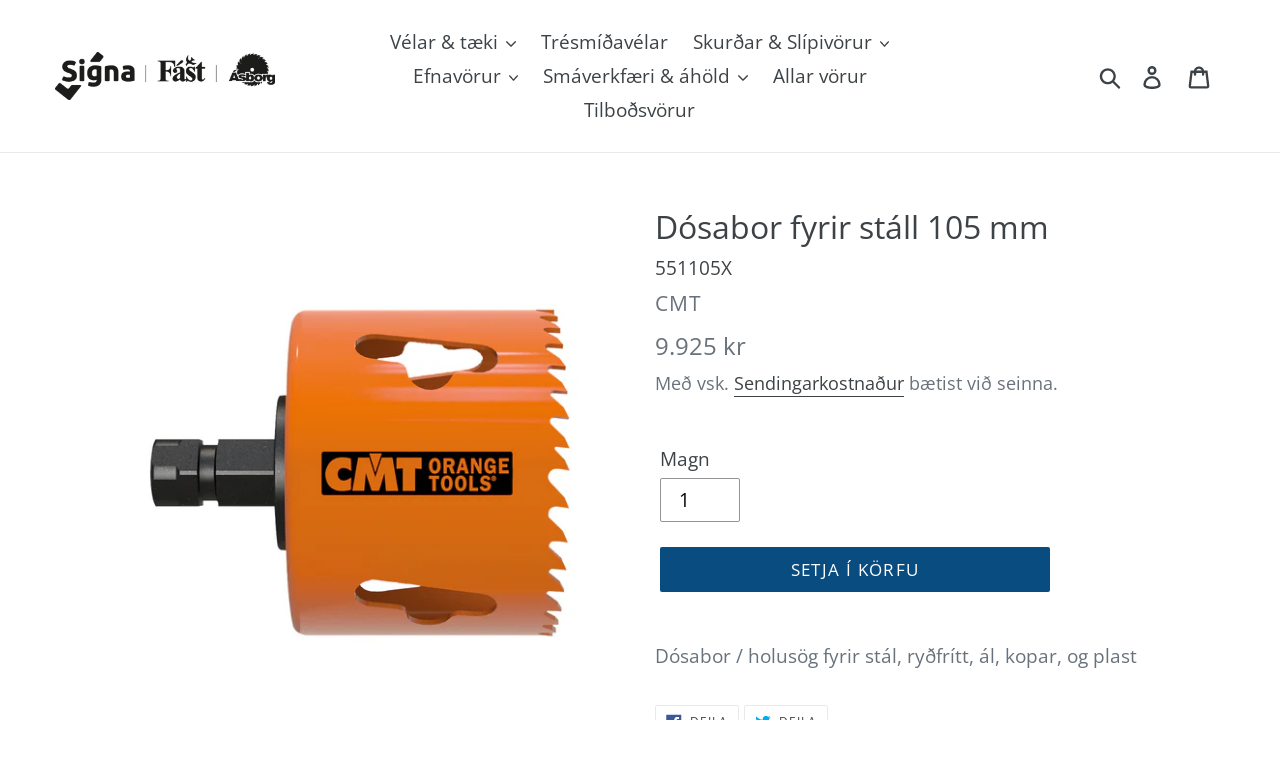

--- FILE ---
content_type: text/html; charset=utf-8
request_url: https://asborg.is/products/cmt-dosabor-fyrir-stal-105-mm
body_size: 22341
content:
<!doctype html>
<html class="no-js" lang="is">
<head>
  <meta charset="utf-8">
  <meta http-equiv="X-UA-Compatible" content="IE=edge,chrome=1">
  <meta name="viewport" content="width=device-width,initial-scale=1">
  <meta name="theme-color" content="#094c80">
  <link rel="canonical" href="https://asborg.is/products/cmt-dosabor-fyrir-stal-105-mm"><link rel="shortcut icon" href="//asborg.is/cdn/shop/files/s5_logo_b2207d85-496c-493b-a1c4-fb25026e2856_32x32.png?v=1613548353" type="image/png"><title>Dósabor fyrir stáll 105 mm
&ndash; Ásborg, hluti af Signa</title><meta name="description" content="Dósabor / holusög fyrir stál, ryðfrítt, ál, kopar, og plast"><!-- /snippets/social-meta-tags.liquid -->




<meta property="og:site_name" content="Ásborg, hluti af Signa">
<meta property="og:url" content="https://asborg.is/products/cmt-dosabor-fyrir-stal-105-mm">
<meta property="og:title" content="Dósabor fyrir stáll 105 mm">
<meta property="og:type" content="product">
<meta property="og:description" content="Dósabor / holusög fyrir stál, ryðfrítt, ál, kopar, og plast">

  <meta property="og:price:amount" content="9,925">
  <meta property="og:price:currency" content="ISK">

<meta property="og:image" content="http://asborg.is/cdn/shop/files/12714_n_FM_551X_29bb3d09-7b84-43b1-aa91-2f396dda1dff_1200x1200.jpg?v=1720008263"><meta property="og:image" content="http://asborg.is/cdn/shop/files/12717_n_FM_551X_montaggio_1200x1200.jpg?v=1720008273"><meta property="og:image" content="http://asborg.is/cdn/shop/files/551X_caratteristiche_EN_1200x1200.png?v=1720008281">
<meta property="og:image:secure_url" content="https://asborg.is/cdn/shop/files/12714_n_FM_551X_29bb3d09-7b84-43b1-aa91-2f396dda1dff_1200x1200.jpg?v=1720008263"><meta property="og:image:secure_url" content="https://asborg.is/cdn/shop/files/12717_n_FM_551X_montaggio_1200x1200.jpg?v=1720008273"><meta property="og:image:secure_url" content="https://asborg.is/cdn/shop/files/551X_caratteristiche_EN_1200x1200.png?v=1720008281">


<meta name="twitter:card" content="summary_large_image">
<meta name="twitter:title" content="Dósabor fyrir stáll 105 mm">
<meta name="twitter:description" content="Dósabor / holusög fyrir stál, ryðfrítt, ál, kopar, og plast">


  <link href="//asborg.is/cdn/shop/t/1/assets/theme.scss.css?v=139148014084579017751762169032" rel="stylesheet" type="text/css" media="all" />

  <script>
    var theme = {
      breakpoints: {
        medium: 750,
        large: 990,
        widescreen: 1400
      },
      strings: {
        addToCart: "Setja í körfu ",
        soldOut: "Ekki til á lager",
        unavailable: "Sérpöntun",
        regularPrice: "Venjulegt verð ",
        salePrice: "Afsláttarverð ",
        sale: "á afslætti",
        showMore: "Sýna meira",
        showLess: "Sýna minna",
        addressError: "Error looking up that address",
        addressNoResults: "No results for that address",
        addressQueryLimit: "You have exceeded the Google API usage limit. Consider upgrading to a \u003ca href=\"https:\/\/developers.google.com\/maps\/premium\/usage-limits\"\u003ePremium Plan\u003c\/a\u003e. ",
        authError: "There was a problem authenticating your Google Maps account.",
        newWindow: "Opnast í nýjum glugga.",
        external: "Opna vefsíðu.",
        newWindowExternal: "Opna vefsíðu í nýjum glugga.",
        removeLabel: "Fjarlægja [product] ",
        update: "Uppfæra ",
        quantity: "Magn",
        discountedTotal: "Heildarverð með afslætti ",
        regularTotal: "Heildarverð án afsláttar ",
        priceColumn: "Sjá verðdálk fyrir nánari upplýsingar um afslátt.",
        quantityMinimumMessage: "Magn verður að vera 1 eða meira",
        cartError: "Það kom upp villa með körfuna þína. Vinsamlegast reyndu aftur.",
        removedItemMessage: "Fjarlægt \u003cspan class=\"cart__removed-product-details\"\u003e([quantity]) [link]\u003c\/span\u003e úr körfu. ",
        unitPrice: "Einingaverð",
        unitPriceSeparator: "fyrir",
        oneCartCount: "1 hlutur ",
        otherCartCount: "[count] hlutir",
        quantityLabel: "Magn: [count] "
      },
      moneyFormat: "{{amount_no_decimals}} kr",
      moneyFormatWithCurrency: "{{amount_no_decimals}} ISK"
    }

    document.documentElement.className = document.documentElement.className.replace('no-js', 'js');
  </script><script src="//asborg.is/cdn/shop/t/1/assets/lazysizes.js?v=94224023136283657951575547991" async="async"></script>
  <script src="//asborg.is/cdn/shop/t/1/assets/vendor.js?v=12001839194546984181575547993" defer="defer"></script>
  <script src="//asborg.is/cdn/shop/t/1/assets/theme.js?v=70690444259767564021575547992" defer="defer"></script>

  <script>window.performance && window.performance.mark && window.performance.mark('shopify.content_for_header.start');</script><meta id="shopify-digital-wallet" name="shopify-digital-wallet" content="/27796209750/digital_wallets/dialog">
<link rel="alternate" hreflang="x-default" href="https://asborg.is/products/cmt-dosabor-fyrir-stal-105-mm">
<link rel="alternate" hreflang="is" href="https://asborg.is/products/cmt-dosabor-fyrir-stal-105-mm">
<link rel="alternate" hreflang="en" href="https://asborg.is/en/products/cmt-dosabor-fyrir-stal-105-mm">
<link rel="alternate" hreflang="pl" href="https://asborg.is/pl/products/cmt-dosabor-fyrir-stal-105-mm">
<link rel="alternate" type="application/json+oembed" href="https://asborg.is/products/cmt-dosabor-fyrir-stal-105-mm.oembed">
<script async="async" src="/checkouts/internal/preloads.js?locale=is-IS"></script>
<script id="shopify-features" type="application/json">{"accessToken":"ef91653a52bea5cbd4ab24805e6def87","betas":["rich-media-storefront-analytics"],"domain":"asborg.is","predictiveSearch":true,"shopId":27796209750,"locale":"en"}</script>
<script>var Shopify = Shopify || {};
Shopify.shop = "velarkaup.myshopify.com";
Shopify.locale = "is";
Shopify.currency = {"active":"ISK","rate":"1.0"};
Shopify.country = "IS";
Shopify.theme = {"name":"Debut","id":80371777622,"schema_name":"Debut","schema_version":"14.3.1","theme_store_id":796,"role":"main"};
Shopify.theme.handle = "null";
Shopify.theme.style = {"id":null,"handle":null};
Shopify.cdnHost = "asborg.is/cdn";
Shopify.routes = Shopify.routes || {};
Shopify.routes.root = "/";</script>
<script type="module">!function(o){(o.Shopify=o.Shopify||{}).modules=!0}(window);</script>
<script>!function(o){function n(){var o=[];function n(){o.push(Array.prototype.slice.apply(arguments))}return n.q=o,n}var t=o.Shopify=o.Shopify||{};t.loadFeatures=n(),t.autoloadFeatures=n()}(window);</script>
<script id="shop-js-analytics" type="application/json">{"pageType":"product"}</script>
<script defer="defer" async type="module" src="//asborg.is/cdn/shopifycloud/shop-js/modules/v2/client.init-shop-cart-sync_C5BV16lS.en.esm.js"></script>
<script defer="defer" async type="module" src="//asborg.is/cdn/shopifycloud/shop-js/modules/v2/chunk.common_CygWptCX.esm.js"></script>
<script type="module">
  await import("//asborg.is/cdn/shopifycloud/shop-js/modules/v2/client.init-shop-cart-sync_C5BV16lS.en.esm.js");
await import("//asborg.is/cdn/shopifycloud/shop-js/modules/v2/chunk.common_CygWptCX.esm.js");

  window.Shopify.SignInWithShop?.initShopCartSync?.({"fedCMEnabled":true,"windoidEnabled":true});

</script>
<script>(function() {
  var isLoaded = false;
  function asyncLoad() {
    if (isLoaded) return;
    isLoaded = true;
    var urls = ["https:\/\/api.omegatheme.com\/facebook-chat\/\/facebook-chat.js?v=1588012270\u0026shop=velarkaup.myshopify.com","https:\/\/cdn.hextom.com\/js\/ultimatesalesboost.js?shop=velarkaup.myshopify.com"];
    for (var i = 0; i < urls.length; i++) {
      var s = document.createElement('script');
      s.type = 'text/javascript';
      s.async = true;
      s.src = urls[i];
      var x = document.getElementsByTagName('script')[0];
      x.parentNode.insertBefore(s, x);
    }
  };
  if(window.attachEvent) {
    window.attachEvent('onload', asyncLoad);
  } else {
    window.addEventListener('load', asyncLoad, false);
  }
})();</script>
<script id="__st">var __st={"a":27796209750,"offset":0,"reqid":"6115a496-a8c1-4613-8e9e-401ec072136c-1768806179","pageurl":"asborg.is\/products\/cmt-dosabor-fyrir-stal-105-mm","u":"db4c2d59db53","p":"product","rtyp":"product","rid":4720413016150};</script>
<script>window.ShopifyPaypalV4VisibilityTracking = true;</script>
<script id="captcha-bootstrap">!function(){'use strict';const t='contact',e='account',n='new_comment',o=[[t,t],['blogs',n],['comments',n],[t,'customer']],c=[[e,'customer_login'],[e,'guest_login'],[e,'recover_customer_password'],[e,'create_customer']],r=t=>t.map((([t,e])=>`form[action*='/${t}']:not([data-nocaptcha='true']) input[name='form_type'][value='${e}']`)).join(','),a=t=>()=>t?[...document.querySelectorAll(t)].map((t=>t.form)):[];function s(){const t=[...o],e=r(t);return a(e)}const i='password',u='form_key',d=['recaptcha-v3-token','g-recaptcha-response','h-captcha-response',i],f=()=>{try{return window.sessionStorage}catch{return}},m='__shopify_v',_=t=>t.elements[u];function p(t,e,n=!1){try{const o=window.sessionStorage,c=JSON.parse(o.getItem(e)),{data:r}=function(t){const{data:e,action:n}=t;return t[m]||n?{data:e,action:n}:{data:t,action:n}}(c);for(const[e,n]of Object.entries(r))t.elements[e]&&(t.elements[e].value=n);n&&o.removeItem(e)}catch(o){console.error('form repopulation failed',{error:o})}}const l='form_type',E='cptcha';function T(t){t.dataset[E]=!0}const w=window,h=w.document,L='Shopify',v='ce_forms',y='captcha';let A=!1;((t,e)=>{const n=(g='f06e6c50-85a8-45c8-87d0-21a2b65856fe',I='https://cdn.shopify.com/shopifycloud/storefront-forms-hcaptcha/ce_storefront_forms_captcha_hcaptcha.v1.5.2.iife.js',D={infoText:'Protected by hCaptcha',privacyText:'Privacy',termsText:'Terms'},(t,e,n)=>{const o=w[L][v],c=o.bindForm;if(c)return c(t,g,e,D).then(n);var r;o.q.push([[t,g,e,D],n]),r=I,A||(h.body.append(Object.assign(h.createElement('script'),{id:'captcha-provider',async:!0,src:r})),A=!0)});var g,I,D;w[L]=w[L]||{},w[L][v]=w[L][v]||{},w[L][v].q=[],w[L][y]=w[L][y]||{},w[L][y].protect=function(t,e){n(t,void 0,e),T(t)},Object.freeze(w[L][y]),function(t,e,n,w,h,L){const[v,y,A,g]=function(t,e,n){const i=e?o:[],u=t?c:[],d=[...i,...u],f=r(d),m=r(i),_=r(d.filter((([t,e])=>n.includes(e))));return[a(f),a(m),a(_),s()]}(w,h,L),I=t=>{const e=t.target;return e instanceof HTMLFormElement?e:e&&e.form},D=t=>v().includes(t);t.addEventListener('submit',(t=>{const e=I(t);if(!e)return;const n=D(e)&&!e.dataset.hcaptchaBound&&!e.dataset.recaptchaBound,o=_(e),c=g().includes(e)&&(!o||!o.value);(n||c)&&t.preventDefault(),c&&!n&&(function(t){try{if(!f())return;!function(t){const e=f();if(!e)return;const n=_(t);if(!n)return;const o=n.value;o&&e.removeItem(o)}(t);const e=Array.from(Array(32),(()=>Math.random().toString(36)[2])).join('');!function(t,e){_(t)||t.append(Object.assign(document.createElement('input'),{type:'hidden',name:u})),t.elements[u].value=e}(t,e),function(t,e){const n=f();if(!n)return;const o=[...t.querySelectorAll(`input[type='${i}']`)].map((({name:t})=>t)),c=[...d,...o],r={};for(const[a,s]of new FormData(t).entries())c.includes(a)||(r[a]=s);n.setItem(e,JSON.stringify({[m]:1,action:t.action,data:r}))}(t,e)}catch(e){console.error('failed to persist form',e)}}(e),e.submit())}));const S=(t,e)=>{t&&!t.dataset[E]&&(n(t,e.some((e=>e===t))),T(t))};for(const o of['focusin','change'])t.addEventListener(o,(t=>{const e=I(t);D(e)&&S(e,y())}));const B=e.get('form_key'),M=e.get(l),P=B&&M;t.addEventListener('DOMContentLoaded',(()=>{const t=y();if(P)for(const e of t)e.elements[l].value===M&&p(e,B);[...new Set([...A(),...v().filter((t=>'true'===t.dataset.shopifyCaptcha))])].forEach((e=>S(e,t)))}))}(h,new URLSearchParams(w.location.search),n,t,e,['guest_login'])})(!0,!0)}();</script>
<script integrity="sha256-4kQ18oKyAcykRKYeNunJcIwy7WH5gtpwJnB7kiuLZ1E=" data-source-attribution="shopify.loadfeatures" defer="defer" src="//asborg.is/cdn/shopifycloud/storefront/assets/storefront/load_feature-a0a9edcb.js" crossorigin="anonymous"></script>
<script data-source-attribution="shopify.dynamic_checkout.dynamic.init">var Shopify=Shopify||{};Shopify.PaymentButton=Shopify.PaymentButton||{isStorefrontPortableWallets:!0,init:function(){window.Shopify.PaymentButton.init=function(){};var t=document.createElement("script");t.src="https://asborg.is/cdn/shopifycloud/portable-wallets/latest/portable-wallets.en.js",t.type="module",document.head.appendChild(t)}};
</script>
<script data-source-attribution="shopify.dynamic_checkout.buyer_consent">
  function portableWalletsHideBuyerConsent(e){var t=document.getElementById("shopify-buyer-consent"),n=document.getElementById("shopify-subscription-policy-button");t&&n&&(t.classList.add("hidden"),t.setAttribute("aria-hidden","true"),n.removeEventListener("click",e))}function portableWalletsShowBuyerConsent(e){var t=document.getElementById("shopify-buyer-consent"),n=document.getElementById("shopify-subscription-policy-button");t&&n&&(t.classList.remove("hidden"),t.removeAttribute("aria-hidden"),n.addEventListener("click",e))}window.Shopify?.PaymentButton&&(window.Shopify.PaymentButton.hideBuyerConsent=portableWalletsHideBuyerConsent,window.Shopify.PaymentButton.showBuyerConsent=portableWalletsShowBuyerConsent);
</script>
<script data-source-attribution="shopify.dynamic_checkout.cart.bootstrap">document.addEventListener("DOMContentLoaded",(function(){function t(){return document.querySelector("shopify-accelerated-checkout-cart, shopify-accelerated-checkout")}if(t())Shopify.PaymentButton.init();else{new MutationObserver((function(e,n){t()&&(Shopify.PaymentButton.init(),n.disconnect())})).observe(document.body,{childList:!0,subtree:!0})}}));
</script>
<script id='scb4127' type='text/javascript' async='' src='https://asborg.is/cdn/shopifycloud/privacy-banner/storefront-banner.js'></script>
<script>window.performance && window.performance.mark && window.performance.mark('shopify.content_for_header.end');</script>
<!-- "snippets/hulkcode_common.liquid" was not rendered, the associated app was uninstalled --><script src='https://volumediscount.hulkapps.com/hulkcode.js' defer='defer'></script> 
<!-- "snippets/pagefly-header.liquid" was not rendered, the associated app was uninstalled -->
 <link href="https://monorail-edge.shopifysvc.com" rel="dns-prefetch">
<script>(function(){if ("sendBeacon" in navigator && "performance" in window) {try {var session_token_from_headers = performance.getEntriesByType('navigation')[0].serverTiming.find(x => x.name == '_s').description;} catch {var session_token_from_headers = undefined;}var session_cookie_matches = document.cookie.match(/_shopify_s=([^;]*)/);var session_token_from_cookie = session_cookie_matches && session_cookie_matches.length === 2 ? session_cookie_matches[1] : "";var session_token = session_token_from_headers || session_token_from_cookie || "";function handle_abandonment_event(e) {var entries = performance.getEntries().filter(function(entry) {return /monorail-edge.shopifysvc.com/.test(entry.name);});if (!window.abandonment_tracked && entries.length === 0) {window.abandonment_tracked = true;var currentMs = Date.now();var navigation_start = performance.timing.navigationStart;var payload = {shop_id: 27796209750,url: window.location.href,navigation_start,duration: currentMs - navigation_start,session_token,page_type: "product"};window.navigator.sendBeacon("https://monorail-edge.shopifysvc.com/v1/produce", JSON.stringify({schema_id: "online_store_buyer_site_abandonment/1.1",payload: payload,metadata: {event_created_at_ms: currentMs,event_sent_at_ms: currentMs}}));}}window.addEventListener('pagehide', handle_abandonment_event);}}());</script>
<script id="web-pixels-manager-setup">(function e(e,d,r,n,o){if(void 0===o&&(o={}),!Boolean(null===(a=null===(i=window.Shopify)||void 0===i?void 0:i.analytics)||void 0===a?void 0:a.replayQueue)){var i,a;window.Shopify=window.Shopify||{};var t=window.Shopify;t.analytics=t.analytics||{};var s=t.analytics;s.replayQueue=[],s.publish=function(e,d,r){return s.replayQueue.push([e,d,r]),!0};try{self.performance.mark("wpm:start")}catch(e){}var l=function(){var e={modern:/Edge?\/(1{2}[4-9]|1[2-9]\d|[2-9]\d{2}|\d{4,})\.\d+(\.\d+|)|Firefox\/(1{2}[4-9]|1[2-9]\d|[2-9]\d{2}|\d{4,})\.\d+(\.\d+|)|Chrom(ium|e)\/(9{2}|\d{3,})\.\d+(\.\d+|)|(Maci|X1{2}).+ Version\/(15\.\d+|(1[6-9]|[2-9]\d|\d{3,})\.\d+)([,.]\d+|)( \(\w+\)|)( Mobile\/\w+|) Safari\/|Chrome.+OPR\/(9{2}|\d{3,})\.\d+\.\d+|(CPU[ +]OS|iPhone[ +]OS|CPU[ +]iPhone|CPU IPhone OS|CPU iPad OS)[ +]+(15[._]\d+|(1[6-9]|[2-9]\d|\d{3,})[._]\d+)([._]\d+|)|Android:?[ /-](13[3-9]|1[4-9]\d|[2-9]\d{2}|\d{4,})(\.\d+|)(\.\d+|)|Android.+Firefox\/(13[5-9]|1[4-9]\d|[2-9]\d{2}|\d{4,})\.\d+(\.\d+|)|Android.+Chrom(ium|e)\/(13[3-9]|1[4-9]\d|[2-9]\d{2}|\d{4,})\.\d+(\.\d+|)|SamsungBrowser\/([2-9]\d|\d{3,})\.\d+/,legacy:/Edge?\/(1[6-9]|[2-9]\d|\d{3,})\.\d+(\.\d+|)|Firefox\/(5[4-9]|[6-9]\d|\d{3,})\.\d+(\.\d+|)|Chrom(ium|e)\/(5[1-9]|[6-9]\d|\d{3,})\.\d+(\.\d+|)([\d.]+$|.*Safari\/(?![\d.]+ Edge\/[\d.]+$))|(Maci|X1{2}).+ Version\/(10\.\d+|(1[1-9]|[2-9]\d|\d{3,})\.\d+)([,.]\d+|)( \(\w+\)|)( Mobile\/\w+|) Safari\/|Chrome.+OPR\/(3[89]|[4-9]\d|\d{3,})\.\d+\.\d+|(CPU[ +]OS|iPhone[ +]OS|CPU[ +]iPhone|CPU IPhone OS|CPU iPad OS)[ +]+(10[._]\d+|(1[1-9]|[2-9]\d|\d{3,})[._]\d+)([._]\d+|)|Android:?[ /-](13[3-9]|1[4-9]\d|[2-9]\d{2}|\d{4,})(\.\d+|)(\.\d+|)|Mobile Safari.+OPR\/([89]\d|\d{3,})\.\d+\.\d+|Android.+Firefox\/(13[5-9]|1[4-9]\d|[2-9]\d{2}|\d{4,})\.\d+(\.\d+|)|Android.+Chrom(ium|e)\/(13[3-9]|1[4-9]\d|[2-9]\d{2}|\d{4,})\.\d+(\.\d+|)|Android.+(UC? ?Browser|UCWEB|U3)[ /]?(15\.([5-9]|\d{2,})|(1[6-9]|[2-9]\d|\d{3,})\.\d+)\.\d+|SamsungBrowser\/(5\.\d+|([6-9]|\d{2,})\.\d+)|Android.+MQ{2}Browser\/(14(\.(9|\d{2,})|)|(1[5-9]|[2-9]\d|\d{3,})(\.\d+|))(\.\d+|)|K[Aa][Ii]OS\/(3\.\d+|([4-9]|\d{2,})\.\d+)(\.\d+|)/},d=e.modern,r=e.legacy,n=navigator.userAgent;return n.match(d)?"modern":n.match(r)?"legacy":"unknown"}(),u="modern"===l?"modern":"legacy",c=(null!=n?n:{modern:"",legacy:""})[u],f=function(e){return[e.baseUrl,"/wpm","/b",e.hashVersion,"modern"===e.buildTarget?"m":"l",".js"].join("")}({baseUrl:d,hashVersion:r,buildTarget:u}),m=function(e){var d=e.version,r=e.bundleTarget,n=e.surface,o=e.pageUrl,i=e.monorailEndpoint;return{emit:function(e){var a=e.status,t=e.errorMsg,s=(new Date).getTime(),l=JSON.stringify({metadata:{event_sent_at_ms:s},events:[{schema_id:"web_pixels_manager_load/3.1",payload:{version:d,bundle_target:r,page_url:o,status:a,surface:n,error_msg:t},metadata:{event_created_at_ms:s}}]});if(!i)return console&&console.warn&&console.warn("[Web Pixels Manager] No Monorail endpoint provided, skipping logging."),!1;try{return self.navigator.sendBeacon.bind(self.navigator)(i,l)}catch(e){}var u=new XMLHttpRequest;try{return u.open("POST",i,!0),u.setRequestHeader("Content-Type","text/plain"),u.send(l),!0}catch(e){return console&&console.warn&&console.warn("[Web Pixels Manager] Got an unhandled error while logging to Monorail."),!1}}}}({version:r,bundleTarget:l,surface:e.surface,pageUrl:self.location.href,monorailEndpoint:e.monorailEndpoint});try{o.browserTarget=l,function(e){var d=e.src,r=e.async,n=void 0===r||r,o=e.onload,i=e.onerror,a=e.sri,t=e.scriptDataAttributes,s=void 0===t?{}:t,l=document.createElement("script"),u=document.querySelector("head"),c=document.querySelector("body");if(l.async=n,l.src=d,a&&(l.integrity=a,l.crossOrigin="anonymous"),s)for(var f in s)if(Object.prototype.hasOwnProperty.call(s,f))try{l.dataset[f]=s[f]}catch(e){}if(o&&l.addEventListener("load",o),i&&l.addEventListener("error",i),u)u.appendChild(l);else{if(!c)throw new Error("Did not find a head or body element to append the script");c.appendChild(l)}}({src:f,async:!0,onload:function(){if(!function(){var e,d;return Boolean(null===(d=null===(e=window.Shopify)||void 0===e?void 0:e.analytics)||void 0===d?void 0:d.initialized)}()){var d=window.webPixelsManager.init(e)||void 0;if(d){var r=window.Shopify.analytics;r.replayQueue.forEach((function(e){var r=e[0],n=e[1],o=e[2];d.publishCustomEvent(r,n,o)})),r.replayQueue=[],r.publish=d.publishCustomEvent,r.visitor=d.visitor,r.initialized=!0}}},onerror:function(){return m.emit({status:"failed",errorMsg:"".concat(f," has failed to load")})},sri:function(e){var d=/^sha384-[A-Za-z0-9+/=]+$/;return"string"==typeof e&&d.test(e)}(c)?c:"",scriptDataAttributes:o}),m.emit({status:"loading"})}catch(e){m.emit({status:"failed",errorMsg:(null==e?void 0:e.message)||"Unknown error"})}}})({shopId: 27796209750,storefrontBaseUrl: "https://asborg.is",extensionsBaseUrl: "https://extensions.shopifycdn.com/cdn/shopifycloud/web-pixels-manager",monorailEndpoint: "https://monorail-edge.shopifysvc.com/unstable/produce_batch",surface: "storefront-renderer",enabledBetaFlags: ["2dca8a86"],webPixelsConfigList: [{"id":"71499968","eventPayloadVersion":"v1","runtimeContext":"LAX","scriptVersion":"1","type":"CUSTOM","privacyPurposes":["ANALYTICS"],"name":"Google Analytics tag (migrated)"},{"id":"shopify-app-pixel","configuration":"{}","eventPayloadVersion":"v1","runtimeContext":"STRICT","scriptVersion":"0450","apiClientId":"shopify-pixel","type":"APP","privacyPurposes":["ANALYTICS","MARKETING"]},{"id":"shopify-custom-pixel","eventPayloadVersion":"v1","runtimeContext":"LAX","scriptVersion":"0450","apiClientId":"shopify-pixel","type":"CUSTOM","privacyPurposes":["ANALYTICS","MARKETING"]}],isMerchantRequest: false,initData: {"shop":{"name":"Ásborg, hluti af Signa","paymentSettings":{"currencyCode":"ISK"},"myshopifyDomain":"velarkaup.myshopify.com","countryCode":"IS","storefrontUrl":"https:\/\/asborg.is"},"customer":null,"cart":null,"checkout":null,"productVariants":[{"price":{"amount":9925.0,"currencyCode":"ISK"},"product":{"title":"Dósabor fyrir stáll 105 mm","vendor":"CMT","id":"4720413016150","untranslatedTitle":"Dósabor fyrir stáll 105 mm","url":"\/products\/cmt-dosabor-fyrir-stal-105-mm","type":"Dósaborar fyrir stál"},"id":"32585237725270","image":{"src":"\/\/asborg.is\/cdn\/shop\/files\/12714_n_FM_551X_29bb3d09-7b84-43b1-aa91-2f396dda1dff.jpg?v=1720008263"},"sku":"551105X","title":"Default Title","untranslatedTitle":"Default Title"}],"purchasingCompany":null},},"https://asborg.is/cdn","fcfee988w5aeb613cpc8e4bc33m6693e112",{"modern":"","legacy":""},{"shopId":"27796209750","storefrontBaseUrl":"https:\/\/asborg.is","extensionBaseUrl":"https:\/\/extensions.shopifycdn.com\/cdn\/shopifycloud\/web-pixels-manager","surface":"storefront-renderer","enabledBetaFlags":"[\"2dca8a86\"]","isMerchantRequest":"false","hashVersion":"fcfee988w5aeb613cpc8e4bc33m6693e112","publish":"custom","events":"[[\"page_viewed\",{}],[\"product_viewed\",{\"productVariant\":{\"price\":{\"amount\":9925.0,\"currencyCode\":\"ISK\"},\"product\":{\"title\":\"Dósabor fyrir stáll 105 mm\",\"vendor\":\"CMT\",\"id\":\"4720413016150\",\"untranslatedTitle\":\"Dósabor fyrir stáll 105 mm\",\"url\":\"\/products\/cmt-dosabor-fyrir-stal-105-mm\",\"type\":\"Dósaborar fyrir stál\"},\"id\":\"32585237725270\",\"image\":{\"src\":\"\/\/asborg.is\/cdn\/shop\/files\/12714_n_FM_551X_29bb3d09-7b84-43b1-aa91-2f396dda1dff.jpg?v=1720008263\"},\"sku\":\"551105X\",\"title\":\"Default Title\",\"untranslatedTitle\":\"Default Title\"}}]]"});</script><script>
  window.ShopifyAnalytics = window.ShopifyAnalytics || {};
  window.ShopifyAnalytics.meta = window.ShopifyAnalytics.meta || {};
  window.ShopifyAnalytics.meta.currency = 'ISK';
  var meta = {"product":{"id":4720413016150,"gid":"gid:\/\/shopify\/Product\/4720413016150","vendor":"CMT","type":"Dósaborar fyrir stál","handle":"cmt-dosabor-fyrir-stal-105-mm","variants":[{"id":32585237725270,"price":992500,"name":"Dósabor fyrir stáll 105 mm","public_title":null,"sku":"551105X"}],"remote":false},"page":{"pageType":"product","resourceType":"product","resourceId":4720413016150,"requestId":"6115a496-a8c1-4613-8e9e-401ec072136c-1768806179"}};
  for (var attr in meta) {
    window.ShopifyAnalytics.meta[attr] = meta[attr];
  }
</script>
<script class="analytics">
  (function () {
    var customDocumentWrite = function(content) {
      var jquery = null;

      if (window.jQuery) {
        jquery = window.jQuery;
      } else if (window.Checkout && window.Checkout.$) {
        jquery = window.Checkout.$;
      }

      if (jquery) {
        jquery('body').append(content);
      }
    };

    var hasLoggedConversion = function(token) {
      if (token) {
        return document.cookie.indexOf('loggedConversion=' + token) !== -1;
      }
      return false;
    }

    var setCookieIfConversion = function(token) {
      if (token) {
        var twoMonthsFromNow = new Date(Date.now());
        twoMonthsFromNow.setMonth(twoMonthsFromNow.getMonth() + 2);

        document.cookie = 'loggedConversion=' + token + '; expires=' + twoMonthsFromNow;
      }
    }

    var trekkie = window.ShopifyAnalytics.lib = window.trekkie = window.trekkie || [];
    if (trekkie.integrations) {
      return;
    }
    trekkie.methods = [
      'identify',
      'page',
      'ready',
      'track',
      'trackForm',
      'trackLink'
    ];
    trekkie.factory = function(method) {
      return function() {
        var args = Array.prototype.slice.call(arguments);
        args.unshift(method);
        trekkie.push(args);
        return trekkie;
      };
    };
    for (var i = 0; i < trekkie.methods.length; i++) {
      var key = trekkie.methods[i];
      trekkie[key] = trekkie.factory(key);
    }
    trekkie.load = function(config) {
      trekkie.config = config || {};
      trekkie.config.initialDocumentCookie = document.cookie;
      var first = document.getElementsByTagName('script')[0];
      var script = document.createElement('script');
      script.type = 'text/javascript';
      script.onerror = function(e) {
        var scriptFallback = document.createElement('script');
        scriptFallback.type = 'text/javascript';
        scriptFallback.onerror = function(error) {
                var Monorail = {
      produce: function produce(monorailDomain, schemaId, payload) {
        var currentMs = new Date().getTime();
        var event = {
          schema_id: schemaId,
          payload: payload,
          metadata: {
            event_created_at_ms: currentMs,
            event_sent_at_ms: currentMs
          }
        };
        return Monorail.sendRequest("https://" + monorailDomain + "/v1/produce", JSON.stringify(event));
      },
      sendRequest: function sendRequest(endpointUrl, payload) {
        // Try the sendBeacon API
        if (window && window.navigator && typeof window.navigator.sendBeacon === 'function' && typeof window.Blob === 'function' && !Monorail.isIos12()) {
          var blobData = new window.Blob([payload], {
            type: 'text/plain'
          });

          if (window.navigator.sendBeacon(endpointUrl, blobData)) {
            return true;
          } // sendBeacon was not successful

        } // XHR beacon

        var xhr = new XMLHttpRequest();

        try {
          xhr.open('POST', endpointUrl);
          xhr.setRequestHeader('Content-Type', 'text/plain');
          xhr.send(payload);
        } catch (e) {
          console.log(e);
        }

        return false;
      },
      isIos12: function isIos12() {
        return window.navigator.userAgent.lastIndexOf('iPhone; CPU iPhone OS 12_') !== -1 || window.navigator.userAgent.lastIndexOf('iPad; CPU OS 12_') !== -1;
      }
    };
    Monorail.produce('monorail-edge.shopifysvc.com',
      'trekkie_storefront_load_errors/1.1',
      {shop_id: 27796209750,
      theme_id: 80371777622,
      app_name: "storefront",
      context_url: window.location.href,
      source_url: "//asborg.is/cdn/s/trekkie.storefront.cd680fe47e6c39ca5d5df5f0a32d569bc48c0f27.min.js"});

        };
        scriptFallback.async = true;
        scriptFallback.src = '//asborg.is/cdn/s/trekkie.storefront.cd680fe47e6c39ca5d5df5f0a32d569bc48c0f27.min.js';
        first.parentNode.insertBefore(scriptFallback, first);
      };
      script.async = true;
      script.src = '//asborg.is/cdn/s/trekkie.storefront.cd680fe47e6c39ca5d5df5f0a32d569bc48c0f27.min.js';
      first.parentNode.insertBefore(script, first);
    };
    trekkie.load(
      {"Trekkie":{"appName":"storefront","development":false,"defaultAttributes":{"shopId":27796209750,"isMerchantRequest":null,"themeId":80371777622,"themeCityHash":"5297988971304645752","contentLanguage":"is","currency":"ISK","eventMetadataId":"30cdf477-a586-47f7-bdac-39cd3af0dd8c"},"isServerSideCookieWritingEnabled":true,"monorailRegion":"shop_domain","enabledBetaFlags":["65f19447"]},"Session Attribution":{},"S2S":{"facebookCapiEnabled":false,"source":"trekkie-storefront-renderer","apiClientId":580111}}
    );

    var loaded = false;
    trekkie.ready(function() {
      if (loaded) return;
      loaded = true;

      window.ShopifyAnalytics.lib = window.trekkie;

      var originalDocumentWrite = document.write;
      document.write = customDocumentWrite;
      try { window.ShopifyAnalytics.merchantGoogleAnalytics.call(this); } catch(error) {};
      document.write = originalDocumentWrite;

      window.ShopifyAnalytics.lib.page(null,{"pageType":"product","resourceType":"product","resourceId":4720413016150,"requestId":"6115a496-a8c1-4613-8e9e-401ec072136c-1768806179","shopifyEmitted":true});

      var match = window.location.pathname.match(/checkouts\/(.+)\/(thank_you|post_purchase)/)
      var token = match? match[1]: undefined;
      if (!hasLoggedConversion(token)) {
        setCookieIfConversion(token);
        window.ShopifyAnalytics.lib.track("Viewed Product",{"currency":"ISK","variantId":32585237725270,"productId":4720413016150,"productGid":"gid:\/\/shopify\/Product\/4720413016150","name":"Dósabor fyrir stáll 105 mm","price":"9925","sku":"551105X","brand":"CMT","variant":null,"category":"Dósaborar fyrir stál","nonInteraction":true,"remote":false},undefined,undefined,{"shopifyEmitted":true});
      window.ShopifyAnalytics.lib.track("monorail:\/\/trekkie_storefront_viewed_product\/1.1",{"currency":"ISK","variantId":32585237725270,"productId":4720413016150,"productGid":"gid:\/\/shopify\/Product\/4720413016150","name":"Dósabor fyrir stáll 105 mm","price":"9925","sku":"551105X","brand":"CMT","variant":null,"category":"Dósaborar fyrir stál","nonInteraction":true,"remote":false,"referer":"https:\/\/asborg.is\/products\/cmt-dosabor-fyrir-stal-105-mm"});
      }
    });


        var eventsListenerScript = document.createElement('script');
        eventsListenerScript.async = true;
        eventsListenerScript.src = "//asborg.is/cdn/shopifycloud/storefront/assets/shop_events_listener-3da45d37.js";
        document.getElementsByTagName('head')[0].appendChild(eventsListenerScript);

})();</script>
  <script>
  if (!window.ga || (window.ga && typeof window.ga !== 'function')) {
    window.ga = function ga() {
      (window.ga.q = window.ga.q || []).push(arguments);
      if (window.Shopify && window.Shopify.analytics && typeof window.Shopify.analytics.publish === 'function') {
        window.Shopify.analytics.publish("ga_stub_called", {}, {sendTo: "google_osp_migration"});
      }
      console.error("Shopify's Google Analytics stub called with:", Array.from(arguments), "\nSee https://help.shopify.com/manual/promoting-marketing/pixels/pixel-migration#google for more information.");
    };
    if (window.Shopify && window.Shopify.analytics && typeof window.Shopify.analytics.publish === 'function') {
      window.Shopify.analytics.publish("ga_stub_initialized", {}, {sendTo: "google_osp_migration"});
    }
  }
</script>
<script
  defer
  src="https://asborg.is/cdn/shopifycloud/perf-kit/shopify-perf-kit-3.0.4.min.js"
  data-application="storefront-renderer"
  data-shop-id="27796209750"
  data-render-region="gcp-us-central1"
  data-page-type="product"
  data-theme-instance-id="80371777622"
  data-theme-name="Debut"
  data-theme-version="14.3.1"
  data-monorail-region="shop_domain"
  data-resource-timing-sampling-rate="10"
  data-shs="true"
  data-shs-beacon="true"
  data-shs-export-with-fetch="true"
  data-shs-logs-sample-rate="1"
  data-shs-beacon-endpoint="https://asborg.is/api/collect"
></script>
</head> 

<body class="template-product">

  <a class="in-page-link visually-hidden skip-link" href="#MainContent">Sleppa</a>

  <div id="SearchDrawer" class="search-bar drawer drawer--top" role="dialog" aria-modal="true" aria-label="Leita ">
    <div class="search-bar__table">
      <div class="search-bar__table-cell search-bar__form-wrapper">
        <form class="search search-bar__form" action="/search" method="get" role="search">
          <input class="search__input search-bar__input" type="search" name="q" value="" placeholder="Leita " aria-label="Leita ">
          <button class="search-bar__submit search__submit btn--link" type="submit">
            <svg aria-hidden="true" focusable="false" role="presentation" class="icon icon-search" viewBox="0 0 37 40"><path d="M35.6 36l-9.8-9.8c4.1-5.4 3.6-13.2-1.3-18.1-5.4-5.4-14.2-5.4-19.7 0-5.4 5.4-5.4 14.2 0 19.7 2.6 2.6 6.1 4.1 9.8 4.1 3 0 5.9-1 8.3-2.8l9.8 9.8c.4.4.9.6 1.4.6s1-.2 1.4-.6c.9-.9.9-2.1.1-2.9zm-20.9-8.2c-2.6 0-5.1-1-7-2.9-3.9-3.9-3.9-10.1 0-14C9.6 9 12.2 8 14.7 8s5.1 1 7 2.9c3.9 3.9 3.9 10.1 0 14-1.9 1.9-4.4 2.9-7 2.9z"/></svg>
            <span class="icon__fallback-text">Leita </span>
          </button>
        </form>
      </div>
      <div class="search-bar__table-cell text-right">
        <button type="button" class="btn--link search-bar__close js-drawer-close">
          <svg aria-hidden="true" focusable="false" role="presentation" class="icon icon-close" viewBox="0 0 40 40"><path d="M23.868 20.015L39.117 4.78c1.11-1.108 1.11-2.77 0-3.877-1.109-1.108-2.773-1.108-3.882 0L19.986 16.137 4.737.904C3.628-.204 1.965-.204.856.904c-1.11 1.108-1.11 2.77 0 3.877l15.249 15.234L.855 35.248c-1.108 1.108-1.108 2.77 0 3.877.555.554 1.248.831 1.942.831s1.386-.277 1.94-.83l15.25-15.234 15.248 15.233c.555.554 1.248.831 1.941.831s1.387-.277 1.941-.83c1.11-1.109 1.11-2.77 0-3.878L23.868 20.015z" class="layer"/></svg>
          <span class="icon__fallback-text">Loka leit</span>
        </button>
      </div>
    </div>
  </div><style data-shopify>

  .cart-popup {
    box-shadow: 1px 1px 10px 2px rgba(232, 233, 235, 0.5);
  }</style><div class="cart-popup-wrapper cart-popup-wrapper--hidden" role="dialog" aria-modal="true" aria-labelledby="CartPopupHeading" data-cart-popup-wrapper>
  <div class="cart-popup" data-cart-popup tabindex="-1">
    <h2 id="CartPopupHeading" class="cart-popup__heading">Bætt við körfu </h2>
    <button class="cart-popup__close" aria-label="Loka" data-cart-popup-close><svg aria-hidden="true" focusable="false" role="presentation" class="icon icon-close" viewBox="0 0 40 40"><path d="M23.868 20.015L39.117 4.78c1.11-1.108 1.11-2.77 0-3.877-1.109-1.108-2.773-1.108-3.882 0L19.986 16.137 4.737.904C3.628-.204 1.965-.204.856.904c-1.11 1.108-1.11 2.77 0 3.877l15.249 15.234L.855 35.248c-1.108 1.108-1.108 2.77 0 3.877.555.554 1.248.831 1.942.831s1.386-.277 1.94-.83l15.25-15.234 15.248 15.233c.555.554 1.248.831 1.941.831s1.387-.277 1.941-.83c1.11-1.109 1.11-2.77 0-3.878L23.868 20.015z" class="layer"/></svg></button>

    <div class="cart-popup-item">
      <div class="cart-popup-item__image-wrapper hide" data-cart-popup-image-wrapper>
        <div class="cart-popup-item__image cart-popup-item__image--placeholder" data-cart-popup-image-placeholder>
          <div data-placeholder-size></div>
          <div class="placeholder-background placeholder-background--animation"></div>
        </div>
      </div>
      <div class="cart-popup-item__description">
        <div>
          <div class="cart-popup-item__title" data-cart-popup-title></div>
          <ul class="product-details" aria-label="Upplýsingar um vöru " data-cart-popup-product-details></ul>
        </div>
        <div class="cart-popup-item__quantity">
          <span class="visually-hidden" data-cart-popup-quantity-label></span>
          <span aria-hidden="true">Magn:</span>
          <span aria-hidden="true" data-cart-popup-quantity></span>
        </div>
      </div>
    </div>

    <a href="/cart" class="cart-popup__cta-link btn btn--secondary-accent">
      Sjá körfu  (<span data-cart-popup-cart-quantity></span>)
    </a>

    <div class="cart-popup__dismiss">
      <button class="cart-popup__dismiss-button text-link text-link--accent" data-cart-popup-dismiss>
        Halda áfram að versla 
      </button>
    </div>
  </div>
</div>

<div id="shopify-section-header" class="shopify-section">
  <style>
    
      .site-header__logo-image {
        max-width: 220px;
      }
    

    
      .site-header__logo-image {
        margin: 0;
      }
    
  </style>


<div data-section-id="header" data-section-type="header-section">
  
    
  

  <header class="site-header border-bottom logo--left" role="banner">
    <div class="grid grid--no-gutters grid--table site-header__mobile-nav">
      

      <div class="grid__item medium-up--one-quarter logo-align--left">
        
        
          <div class="h2 site-header__logo">
        
          
<a href="/" class="site-header__logo-image">
              
              <img class="lazyload js"
                   src="//asborg.is/cdn/shop/files/Signa_Logo_0.5x_300x300.png?v=1751974279"
                   data-src="//asborg.is/cdn/shop/files/Signa_Logo_0.5x_{width}x.png?v=1751974279"
                   data-widths="[180, 360, 540, 720, 900, 1080, 1296, 1512, 1728, 2048]"
                   data-aspectratio="4.584795321637427"
                   data-sizes="auto"
                   alt="Ásborg, hluti af Signa"
                   style="max-width: 220px">
              <noscript>
                
                <img src="//asborg.is/cdn/shop/files/Signa_Logo_0.5x_220x.png?v=1751974279"
                     srcset="//asborg.is/cdn/shop/files/Signa_Logo_0.5x_220x.png?v=1751974279 1x, //asborg.is/cdn/shop/files/Signa_Logo_0.5x_220x@2x.png?v=1751974279 2x"
                     alt="Ásborg, hluti af Signa"
                     style="max-width: 220px;">
              </noscript>
            </a>
          
        
          </div>
        
      </div>

      
        <nav class="grid__item medium-up--one-half small--hide" id="AccessibleNav" role="navigation">
          
<ul class="site-nav list--inline" id="SiteNav">
  



    
      <li class="site-nav--has-dropdown site-nav--has-centered-dropdown" data-has-dropdowns>        
        <button class="site-nav__link site-nav__link--main site-nav__link--button" type="button" aria-expanded="false" aria-controls="SiteNavLabel-velar-taeki">
            
          <a style='padding: 0px' href='/collections/velar-taeki-1'>
          <span class="site-nav__label">Vélar &amp; tæki</span><svg aria-hidden="true" focusable="false" role="presentation" class="icon icon--wide icon-chevron-down" viewBox="0 0 498.98 284.49"><defs><style>.cls-1{fill:#231f20}</style></defs><path class="cls-1" d="M80.93 271.76A35 35 0 0 1 140.68 247l189.74 189.75L520.16 247a35 35 0 1 1 49.5 49.5L355.17 511a35 35 0 0 1-49.5 0L91.18 296.5a34.89 34.89 0 0 1-10.25-24.74z" transform="translate(-80.93 -236.76)"/></svg>
          </a>
        </button>
        <div class="site-nav__dropdown site-nav__dropdown--centered" id="SiteNavLabel-velar-taeki">
          
            <div class="site-nav__childlist">
              <ul class="site-nav__childlist-grid">
                
                  
                    <li class="site-nav__childlist-item">
                      <a href="/collections/sagir-2"
                        class="site-nav__link site-nav__child-link site-nav__child-link--parent"
                        
                      >
                        <span class="site-nav__label">Sagir</span>
                      </a>

                      
                        <ul>
                        
                          <li>
                            <a href="/collections/bordsagir"
                            class="site-nav__link site-nav__child-link"
                            
                          >
                              <span class="site-nav__label">Borðsagir</span>
                            </a>
                          </li>
                        
                          <li>
                            <a href="/collections/bandsagir"
                            class="site-nav__link site-nav__child-link"
                            
                          >
                              <span class="site-nav__label">Bandsagir</span>
                            </a>
                          </li>
                        
                          <li>
                            <a href="/collections/byggingasagir"
                            class="site-nav__link site-nav__child-link"
                            
                          >
                              <span class="site-nav__label">Byggingasagir</span>
                            </a>
                          </li>
                        
                          <li>
                            <a href="/collections/flisasagir"
                            class="site-nav__link site-nav__child-link"
                            
                          >
                              <span class="site-nav__label">Flísasagir</span>
                            </a>
                          </li>
                        
                          <li>
                            <a href="/collections/tifsagir"
                            class="site-nav__link site-nav__child-link"
                            
                          >
                              <span class="site-nav__label">Tifsagir</span>
                            </a>
                          </li>
                        
                          <li>
                            <a href="/collections/hjolsagir-og-butsagir"
                            class="site-nav__link site-nav__child-link"
                            
                          >
                              <span class="site-nav__label">Geirungssagir og Hjólsagir</span>
                            </a>
                          </li>
                        
                        </ul>
                      

                    </li>
                  
                    <li class="site-nav__childlist-item">
                      <a href="/collections/fraesarar-1"
                        class="site-nav__link site-nav__child-link site-nav__child-link--parent"
                        
                      >
                        <span class="site-nav__label">Fræsarar</span>
                      </a>

                      
                        <ul>
                        
                          <li>
                            <a href="/collections/bordfraesarar"
                            class="site-nav__link site-nav__child-link"
                            
                          >
                              <span class="site-nav__label">Borðfræsarar</span>
                            </a>
                          </li>
                        
                          <li>
                            <a href="/collections/fraesarar"
                            class="site-nav__link site-nav__child-link"
                            
                          >
                              <span class="site-nav__label">Handfræsarar</span>
                            </a>
                          </li>
                        
                        </ul>
                      

                    </li>
                  
                    <li class="site-nav__childlist-item">
                      <a href="/collections/rafmagnsverkfaeri"
                        class="site-nav__link site-nav__child-link site-nav__child-link--parent"
                        
                      >
                        <span class="site-nav__label">Rafmagnshandverkfæri</span>
                      </a>

                      
                        <ul>
                        
                          <li>
                            <a href="/collections/virutex-velar"
                            class="site-nav__link site-nav__child-link"
                            
                          >
                              <span class="site-nav__label">Virutex</span>
                            </a>
                          </li>
                        
                          <li>
                            <a href="/collections/xt-line-velar"
                            class="site-nav__link site-nav__child-link"
                            
                          >
                              <span class="site-nav__label">XT-Line</span>
                            </a>
                          </li>
                        
                        </ul>
                      

                    </li>
                  
                    <li class="site-nav__childlist-item">
                      <a href="/collections/rennibekkir"
                        class="site-nav__link site-nav__child-link site-nav__child-link--parent"
                        
                      >
                        <span class="site-nav__label">Rennibekkir</span>
                      </a>

                      
                        <ul>
                        
                          <li>
                            <a href="/collections/patronur-og-aukahlutir-a-reinnibekki"
                            class="site-nav__link site-nav__child-link"
                            
                          >
                              <span class="site-nav__label">Patrónur og verkfæri á rennibekki</span>
                            </a>
                          </li>
                        
                        </ul>
                      

                    </li>
                  
                    <li class="site-nav__childlist-item">
                      <a href="/collections/bor-og-fraesivelar"
                        class="site-nav__link site-nav__child-link site-nav__child-link--parent"
                        
                      >
                        <span class="site-nav__label">Súluborvélar </span>
                      </a>

                      

                    </li>
                  
                    <li class="site-nav__childlist-item">
                      <a href="/collections/afrettarar-og-thyktarheflar"
                        class="site-nav__link site-nav__child-link site-nav__child-link--parent"
                        
                      >
                        <span class="site-nav__label">Afréttarar og Þykktarheflar</span>
                      </a>

                      

                    </li>
                  
                    <li class="site-nav__childlist-item">
                      <a href="/collections/cnc-step"
                        class="site-nav__link site-nav__child-link site-nav__child-link--parent"
                        
                      >
                        <span class="site-nav__label">Yfirfræsarar og CNC</span>
                      </a>

                      

                    </li>
                  
                    <li class="site-nav__childlist-item">
                      <a href="/collections/collectur-verkfaerahaldarar"
                        class="site-nav__link site-nav__child-link site-nav__child-link--parent"
                        
                      >
                        <span class="site-nav__label">Collectur / Verkfærahaldarar</span>
                      </a>

                      

                    </li>
                  
                    <li class="site-nav__childlist-item">
                      <a href="/collections/loftpressur-og-loftverkfaeri"
                        class="site-nav__link site-nav__child-link site-nav__child-link--parent"
                        
                      >
                        <span class="site-nav__label">Loftpressur og loftverkfæri</span>
                      </a>

                      

                    </li>
                  
                    <li class="site-nav__childlist-item">
                      <a href="/collections/loftsog"
                        class="site-nav__link site-nav__child-link site-nav__child-link--parent"
                        
                      >
                        <span class="site-nav__label">Spónasog og lofthreinsun</span>
                      </a>

                      

                    </li>
                  
                    <li class="site-nav__childlist-item">
                      <a href="/collections/slipivelar-a-faeti"
                        class="site-nav__link site-nav__child-link site-nav__child-link--parent"
                        
                      >
                        <span class="site-nav__label">Slípivélar</span>
                      </a>

                      

                    </li>
                  
                    <li class="site-nav__childlist-item">
                      <a href="/collections/gardverkfaeri"
                        class="site-nav__link site-nav__child-link site-nav__child-link--parent"
                        
                      >
                        <span class="site-nav__label">Garðverkfæri</span>
                      </a>

                      

                    </li>
                  
                    <li class="site-nav__childlist-item">
                      <a href="/collections/rafhloduverkfaeri"
                        class="site-nav__link site-nav__child-link site-nav__child-link--parent"
                        
                      >
                        <span class="site-nav__label">Rafhlöðuverkfæri</span>
                      </a>

                      

                    </li>
                  
                    <li class="site-nav__childlist-item">
                      <a href="/collections/taliur"
                        class="site-nav__link site-nav__child-link site-nav__child-link--parent"
                        
                      >
                        <span class="site-nav__label">Talíur</span>
                      </a>

                      

                    </li>
                  
                    <li class="site-nav__childlist-item">
                      <a href="/collections/ymsar-vorur"
                        class="site-nav__link site-nav__child-link site-nav__child-link--parent"
                        
                      >
                        <span class="site-nav__label">Ýmsar vörur</span>
                      </a>

                      

                    </li>
                  
                    <li class="site-nav__childlist-item">
                      <a href="/collections/notadar-tresmidavelar"
                        class="site-nav__link site-nav__child-link site-nav__child-link--parent"
                        
                      >
                        <span class="site-nav__label">Notaðar trésmíðavélar</span>
                      </a>

                      

                    </li>
                  
                
              </ul>
            </div>

          
        </div>
      </li>
    
  



    
      <li >
        <a href="/pages/staerri-velar-og-taeki"
          class="site-nav__link site-nav__link--main"
          
        >
          <span class="site-nav__label">Trésmíðavélar</span>
        </a>
      </li>
    
  



    
      <li class="site-nav--has-dropdown site-nav--has-centered-dropdown" data-has-dropdowns>        
        <button class="site-nav__link site-nav__link--main site-nav__link--button" type="button" aria-expanded="false" aria-controls="SiteNavLabel-skurdar-slipivorur">
            
          <a style='padding: 0px' href='/collections/skurdar-slipivorur'>
          <span class="site-nav__label">Skurðar &amp; Slípivörur</span><svg aria-hidden="true" focusable="false" role="presentation" class="icon icon--wide icon-chevron-down" viewBox="0 0 498.98 284.49"><defs><style>.cls-1{fill:#231f20}</style></defs><path class="cls-1" d="M80.93 271.76A35 35 0 0 1 140.68 247l189.74 189.75L520.16 247a35 35 0 1 1 49.5 49.5L355.17 511a35 35 0 0 1-49.5 0L91.18 296.5a34.89 34.89 0 0 1-10.25-24.74z" transform="translate(-80.93 -236.76)"/></svg>
          </a>
        </button>
        <div class="site-nav__dropdown site-nav__dropdown--centered" id="SiteNavLabel-skurdar-slipivorur">
          
            <div class="site-nav__childlist">
              <ul class="site-nav__childlist-grid">
                
                  
                    <li class="site-nav__childlist-item">
                      <a href="/pages/sagarblod"
                        class="site-nav__link site-nav__child-link site-nav__child-link--parent"
                        
                      >
                        <span class="site-nav__label">Sagarblöð</span>
                      </a>

                      
                        <ul>
                        
                          <li>
                            <a href="/collections/hjolsagarblod"
                            class="site-nav__link site-nav__child-link"
                            
                          >
                              <span class="site-nav__label">Hjólsagarblöð</span>
                            </a>
                          </li>
                        
                          <li>
                            <a href="/collections/skurdarskifur"
                            class="site-nav__link site-nav__child-link"
                            
                          >
                              <span class="site-nav__label">Steinsagarblöð</span>
                            </a>
                          </li>
                        
                          <li>
                            <a href="/collections/blod-i-fjolnotasog"
                            class="site-nav__link site-nav__child-link"
                            
                          >
                              <span class="site-nav__label">Blöð í fjölnotasög</span>
                            </a>
                          </li>
                        
                          <li>
                            <a href="/collections/stingsagarblod"
                            class="site-nav__link site-nav__child-link"
                            
                          >
                              <span class="site-nav__label">Stingsagarblöð</span>
                            </a>
                          </li>
                        
                          <li>
                            <a href="/collections/sverdsagarblod"
                            class="site-nav__link site-nav__child-link"
                            
                          >
                              <span class="site-nav__label">Sverðsagarblöð</span>
                            </a>
                          </li>
                        
                          <li>
                            <a href="/collections/tifsagarblod"
                            class="site-nav__link site-nav__child-link"
                            
                          >
                              <span class="site-nav__label">Tifsagarblöð</span>
                            </a>
                          </li>
                        
                          <li>
                            <a href="/collections/bandsagarblod"
                            class="site-nav__link site-nav__child-link"
                            
                          >
                              <span class="site-nav__label">Bandsagarblöð</span>
                            </a>
                          </li>
                        
                          <li>
                            <a href="/collections/laufsagarblod"
                            class="site-nav__link site-nav__child-link"
                            
                          >
                              <span class="site-nav__label">Laufsagarblöð</span>
                            </a>
                          </li>
                        
                          <li>
                            <a href="/collections/hringir-fyrir-sagarblod"
                            class="site-nav__link site-nav__child-link"
                            
                          >
                              <span class="site-nav__label">Hringir fyrir sagarblöð</span>
                            </a>
                          </li>
                        
                        </ul>
                      

                    </li>
                  
                    <li class="site-nav__childlist-item">
                      <a href="/pages/borar"
                        class="site-nav__link site-nav__child-link site-nav__child-link--parent"
                        
                      >
                        <span class="site-nav__label">Borar </span>
                      </a>

                      
                        <ul>
                        
                          <li>
                            <a href="/collections/dosaborar-fjolnota"
                            class="site-nav__link site-nav__child-link"
                            
                          >
                              <span class="site-nav__label">Dósaborar fjölnota</span>
                            </a>
                          </li>
                        
                          <li>
                            <a href="/collections/midjuborar"
                            class="site-nav__link site-nav__child-link"
                            
                          >
                              <span class="site-nav__label">Miðjuborar</span>
                            </a>
                          </li>
                        
                          <li>
                            <a href="/collections/hulsuborar"
                            class="site-nav__link site-nav__child-link"
                            
                          >
                              <span class="site-nav__label">Hulsuborar</span>
                            </a>
                          </li>
                        
                          <li>
                            <a href="/collections/fraesiborar"
                            class="site-nav__link site-nav__child-link"
                            
                          >
                              <span class="site-nav__label">Fræsiborar</span>
                            </a>
                          </li>
                        
                          <li>
                            <a href="/collections/sponsborar"
                            class="site-nav__link site-nav__child-link"
                            
                          >
                              <span class="site-nav__label">Sponsborar</span>
                            </a>
                          </li>
                        
                          <li>
                            <a href="/collections/snigilborar"
                            class="site-nav__link site-nav__child-link"
                            
                          >
                              <span class="site-nav__label">Snígilborar</span>
                            </a>
                          </li>
                        
                          <li>
                            <a href="/collections/tappaborar"
                            class="site-nav__link site-nav__child-link"
                            
                          >
                              <span class="site-nav__label">Tappaborar</span>
                            </a>
                          </li>
                        
                          <li>
                            <a href="/collections/treborar"
                            class="site-nav__link site-nav__child-link"
                            
                          >
                              <span class="site-nav__label">Tréborar</span>
                            </a>
                          </li>
                        
                          <li>
                            <a href="/collections/spadaborar"
                            class="site-nav__link site-nav__child-link"
                            
                          >
                              <span class="site-nav__label">Spaðaborar</span>
                            </a>
                          </li>
                        
                          <li>
                            <a href="/collections/borar-fyrir-cnc"
                            class="site-nav__link site-nav__child-link"
                            
                          >
                              <span class="site-nav__label">Borar fyrir CNC vélar</span>
                            </a>
                          </li>
                        
                          <li>
                            <a href="/collections/borar-med-ursnara"
                            class="site-nav__link site-nav__child-link"
                            
                          >
                              <span class="site-nav__label">Borar með úrsnara</span>
                            </a>
                          </li>
                        
                          <li>
                            <a href="/collections/langsporsborar-og-fraesitennur"
                            class="site-nav__link site-nav__child-link"
                            
                          >
                              <span class="site-nav__label">Langsporsborar</span>
                            </a>
                          </li>
                        
                          <li>
                            <a href="/collections/borasett"
                            class="site-nav__link site-nav__child-link"
                            
                          >
                              <span class="site-nav__label">Borasett</span>
                            </a>
                          </li>
                        
                        </ul>
                      

                    </li>
                  
                    <li class="site-nav__childlist-item">
                      <a href="/pages/sandpappir"
                        class="site-nav__link site-nav__child-link site-nav__child-link--parent"
                        
                      >
                        <span class="site-nav__label">Sandpappír</span>
                      </a>

                      
                        <ul>
                        
                          <li>
                            <a href="/collections/slipibelti"
                            class="site-nav__link site-nav__child-link"
                            
                          >
                              <span class="site-nav__label">Slípibelti</span>
                            </a>
                          </li>
                        
                          <li>
                            <a href="/collections/sandpappir-svampur"
                            class="site-nav__link site-nav__child-link"
                            
                          >
                              <span class="site-nav__label">Sandpappír svampur</span>
                            </a>
                          </li>
                        
                          <li>
                            <a href="/collections/smergelsteinar-skifur"
                            class="site-nav__link site-nav__child-link"
                            
                          >
                              <span class="site-nav__label">Smergelsteinar &amp; skífur</span>
                            </a>
                          </li>
                        
                          <li>
                            <a href="/collections/hornapappir"
                            class="site-nav__link site-nav__child-link"
                            
                          >
                              <span class="site-nav__label">Hornapappír</span>
                            </a>
                          </li>
                        
                          <li>
                            <a href="/collections/slipipappir"
                            class="site-nav__link site-nav__child-link"
                            
                          >
                              <span class="site-nav__label">Sandpappír skífur og spindlar</span>
                            </a>
                          </li>
                        
                          <li>
                            <a href="/collections/sandpappir-arkir"
                            class="site-nav__link site-nav__child-link"
                            
                          >
                              <span class="site-nav__label">Sandpappír Arkir</span>
                            </a>
                          </li>
                        
                          <li>
                            <a href="/collections/sandpappir-rulla"
                            class="site-nav__link site-nav__child-link"
                            
                          >
                              <span class="site-nav__label">Sandpappír rúlla 100mm x 25 metrar</span>
                            </a>
                          </li>
                        
                        </ul>
                      

                    </li>
                  
                    <li class="site-nav__childlist-item">
                      <a href="/pages/skurdar-slipiskifur"
                        class="site-nav__link site-nav__child-link site-nav__child-link--parent"
                        
                      >
                        <span class="site-nav__label">Skurðar &amp; Slípivörur</span>
                      </a>

                      
                        <ul>
                        
                          <li>
                            <a href="/collections/skurdarskifur-1"
                            class="site-nav__link site-nav__child-link"
                            
                          >
                              <span class="site-nav__label">Skurðarskífur</span>
                            </a>
                          </li>
                        
                          <li>
                            <a href="/collections/flipaskifur"
                            class="site-nav__link site-nav__child-link"
                            
                          >
                              <span class="site-nav__label">Flipaskífur</span>
                            </a>
                          </li>
                        
                          <li>
                            <a href="/collections/demants-bollaskifur"
                            class="site-nav__link site-nav__child-link"
                            
                          >
                              <span class="site-nav__label">Demants bollaskífur</span>
                            </a>
                          </li>
                        
                          <li>
                            <a href="/collections/smergelsteinar-skifur"
                            class="site-nav__link site-nav__child-link"
                            
                          >
                              <span class="site-nav__label">Smergelsteinar &amp; skífur</span>
                            </a>
                          </li>
                        
                          <li>
                            <a href="/collections/virskifur"
                            class="site-nav__link site-nav__child-link"
                            
                          >
                              <span class="site-nav__label">Vírskífur</span>
                            </a>
                          </li>
                        
                          <li>
                            <a href="/collections/fraesidiskar"
                            class="site-nav__link site-nav__child-link"
                            
                          >
                              <span class="site-nav__label">Fræsidiskar</span>
                            </a>
                          </li>
                        
                          <li>
                            <a href="/collections/burstar-og-kefli"
                            class="site-nav__link site-nav__child-link"
                            
                          >
                              <span class="site-nav__label">Burstar og kefli</span>
                            </a>
                          </li>
                        
                        </ul>
                      

                    </li>
                  
                    <li class="site-nav__childlist-item">
                      <a href="/collections/fraesitennur"
                        class="site-nav__link site-nav__child-link site-nav__child-link--parent"
                        
                      >
                        <span class="site-nav__label">Fræsitennur</span>
                      </a>

                      
                        <ul>
                        
                          <li>
                            <a href="/collections/fraesitennur-bein-long"
                            class="site-nav__link site-nav__child-link"
                            
                          >
                              <span class="site-nav__label">Fræsitennur bein löng</span>
                            </a>
                          </li>
                        
                          <li>
                            <a href="/collections/fraesitennur-bein-stutt"
                            class="site-nav__link site-nav__child-link"
                            
                          >
                              <span class="site-nav__label">Fræsitennur bein stutt</span>
                            </a>
                          </li>
                        
                          <li>
                            <a href="/collections/fraesitennur-med-legu"
                            class="site-nav__link site-nav__child-link"
                            
                          >
                              <span class="site-nav__label">Fræsitennur beinar með legu</span>
                            </a>
                          </li>
                        
                          <li>
                            <a href="/collections/fraesitennur-fyrir-cnc"
                            class="site-nav__link site-nav__child-link"
                            
                          >
                              <span class="site-nav__label">Fræsitennur fyrir CNC</span>
                            </a>
                          </li>
                        
                          <li>
                            <a href="/collections/fraesitennur-fyrir-al"
                            class="site-nav__link site-nav__child-link"
                            
                          >
                              <span class="site-nav__label">Fræsitennur fyrir ál</span>
                            </a>
                          </li>
                        
                          <li>
                            <a href="/collections/fraesitennur-runn"
                            class="site-nav__link site-nav__child-link"
                            
                          >
                              <span class="site-nav__label">Fræsitennur rúnn</span>
                            </a>
                          </li>
                        
                          <li>
                            <a href="/collections/fraesitennur-tvofold"
                            class="site-nav__link site-nav__child-link"
                            
                          >
                              <span class="site-nav__label">Fræsitennur tvöföld</span>
                            </a>
                          </li>
                        
                          <li>
                            <a href="/collections/fraesitannasett"
                            class="site-nav__link site-nav__child-link"
                            
                          >
                              <span class="site-nav__label">Fræsitannasett</span>
                            </a>
                          </li>
                        
                          <li>
                            <a href="/collections/aukahlutir-fyrir-fraesitennur"
                            class="site-nav__link site-nav__child-link"
                            
                          >
                              <span class="site-nav__label">Aukahlutir fyrir fræsitennur</span>
                            </a>
                          </li>
                        
                        </ul>
                      

                    </li>
                  
                    <li class="site-nav__childlist-item">
                      <a href="/collections/hefiltennur"
                        class="site-nav__link site-nav__child-link site-nav__child-link--parent"
                        
                      >
                        <span class="site-nav__label">Hefilhnífar</span>
                      </a>

                      

                    </li>
                  
                    <li class="site-nav__childlist-item">
                      <a href="/collections/skiptitennur"
                        class="site-nav__link site-nav__child-link site-nav__child-link--parent"
                        
                      >
                        <span class="site-nav__label">Skiptitennur</span>
                      </a>

                      

                    </li>
                  
                    <li class="site-nav__childlist-item">
                      <a href="/collections/bryni-og-brynsluvelar"
                        class="site-nav__link site-nav__child-link site-nav__child-link--parent"
                        
                      >
                        <span class="site-nav__label">Brýni og brýnsluvélar</span>
                      </a>

                      

                    </li>
                  
                    <li class="site-nav__childlist-item">
                      <a href="/collections/hreinsiefni"
                        class="site-nav__link site-nav__child-link site-nav__child-link--parent"
                        
                      >
                        <span class="site-nav__label">Hreinsiefni fyrir sagarblöð og fræsitennur</span>
                      </a>

                      

                    </li>
                  
                    <li class="site-nav__childlist-item">
                      <a href="/collections/yfirfraesarar-cnc-verkfaeri"
                        class="site-nav__link site-nav__child-link site-nav__child-link--parent"
                        
                      >
                        <span class="site-nav__label">Yfirfræsara og CNC verkfæri</span>
                      </a>

                      

                    </li>
                  
                
              </ul>
            </div>

          
        </div>
      </li>
    
  



    
      <li class="site-nav--has-dropdown" data-has-dropdowns>        
        <button class="site-nav__link site-nav__link--main site-nav__link--button" type="button" aria-expanded="false" aria-controls="SiteNavLabel-efnavorur">
            
          <a style='padding: 0px' href='/'>
          <span class="site-nav__label">Efnavörur</span><svg aria-hidden="true" focusable="false" role="presentation" class="icon icon--wide icon-chevron-down" viewBox="0 0 498.98 284.49"><defs><style>.cls-1{fill:#231f20}</style></defs><path class="cls-1" d="M80.93 271.76A35 35 0 0 1 140.68 247l189.74 189.75L520.16 247a35 35 0 1 1 49.5 49.5L355.17 511a35 35 0 0 1-49.5 0L91.18 296.5a34.89 34.89 0 0 1-10.25-24.74z" transform="translate(-80.93 -236.76)"/></svg>
          </a>
        </button>
        <div class="site-nav__dropdown" id="SiteNavLabel-efnavorur">
          
            <ul>
              
                <li>
                  <a href="/collections/epoxy-resin"
                  class="site-nav__link site-nav__child-link"
                  
                >
                    <span class="site-nav__label">Epoxy resin</span>
                  </a>
                </li>
              
                <li>
                  <a href="/collections/vidarolia"
                  class="site-nav__link site-nav__child-link"
                  
                >
                    <span class="site-nav__label">Húsgagnaolía ofl</span>
                  </a>
                </li>
              
                <li>
                  <a href="/collections/husgagnavax"
                  class="site-nav__link site-nav__child-link"
                  
                >
                    <span class="site-nav__label">Húsgagnavax /  beevax</span>
                  </a>
                </li>
              
                <li>
                  <a href="/collections/vidarbaes"
                  class="site-nav__link site-nav__child-link"
                  
                >
                    <span class="site-nav__label">Viðarbæs</span>
                  </a>
                </li>
              
                <li>
                  <a href="/collections/vidarfyllir"
                  class="site-nav__link site-nav__child-link"
                  
                >
                    <span class="site-nav__label">Viðarfyllir</span>
                  </a>
                </li>
              
                <li>
                  <a href="/collections/novoryt"
                  class="site-nav__link site-nav__child-link"
                  
                >
                    <span class="site-nav__label">Novoryt</span>
                  </a>
                </li>
              
                <li>
                  <a href="/collections/spartl-kitti"
                  class="site-nav__link site-nav__child-link"
                  
                >
                    <span class="site-nav__label">Sparsl &amp; Kítti</span>
                  </a>
                </li>
              
                <li>
                  <a href="/collections/trelim"
                  class="site-nav__link site-nav__child-link"
                  
                >
                    <span class="site-nav__label">Lím</span>
                  </a>
                </li>
              
                <li>
                  <a href="/collections/lakk"
                  class="site-nav__link site-nav__child-link"
                  
                >
                    <span class="site-nav__label">Málning og lakk</span>
                  </a>
                </li>
              
                <li>
                  <a href="/collections/yfirbordsefni-1"
                  class="site-nav__link site-nav__child-link"
                  
                >
                    <span class="site-nav__label">Ýmislegt</span>
                  </a>
                </li>
              
                <li>
                  <a href="/collections/aukahlutir"
                  class="site-nav__link site-nav__child-link"
                  
                >
                    <span class="site-nav__label">Aukahlutir</span>
                  </a>
                </li>
              
                <li>
                  <a href="/collections/trefjadukar"
                  class="site-nav__link site-nav__child-link"
                  
                >
                    <span class="site-nav__label">Carbon Fiber og koltrefjadúkar</span>
                  </a>
                </li>
              
                <li>
                  <a href="/collections/casting-resin"
                  class="site-nav__link site-nav__child-link"
                  
                >
                    <span class="site-nav__label">Casting resin</span>
                  </a>
                </li>
              
                <li>
                  <a href="/collections/afsteypur-og-mot"
                  class="site-nav__link site-nav__child-link"
                  
                >
                    <span class="site-nav__label">Afsteypur og mót</span>
                  </a>
                </li>
              
                <li>
                  <a href="/collections/thettilistar-ofl"
                  class="site-nav__link site-nav__child-link site-nav__link--last"
                  
                >
                    <span class="site-nav__label">Glerjunarlistar og siliconlistar</span>
                  </a>
                </li>
              
            </ul>
          
        </div>
      </li>
    
  



    
      <li class="site-nav--has-dropdown" data-has-dropdowns>        
        <button class="site-nav__link site-nav__link--main site-nav__link--button" type="button" aria-expanded="false" aria-controls="SiteNavLabel-smaverkfaeri-ahold">
            
          <a style='padding: 0px' href='/'>
          <span class="site-nav__label">Smáverkfæri &amp; áhöld</span><svg aria-hidden="true" focusable="false" role="presentation" class="icon icon--wide icon-chevron-down" viewBox="0 0 498.98 284.49"><defs><style>.cls-1{fill:#231f20}</style></defs><path class="cls-1" d="M80.93 271.76A35 35 0 0 1 140.68 247l189.74 189.75L520.16 247a35 35 0 1 1 49.5 49.5L355.17 511a35 35 0 0 1-49.5 0L91.18 296.5a34.89 34.89 0 0 1-10.25-24.74z" transform="translate(-80.93 -236.76)"/></svg>
          </a>
        </button>
        <div class="site-nav__dropdown" id="SiteNavLabel-smaverkfaeri-ahold">
          
            <ul>
              
                <li>
                  <a href="/collections/rennijarn"
                  class="site-nav__link site-nav__child-link"
                  
                >
                    <span class="site-nav__label">Rennijárn og renniverkfæri</span>
                  </a>
                </li>
              
                <li>
                  <a href="/collections/sagir"
                  class="site-nav__link site-nav__child-link"
                  
                >
                    <span class="site-nav__label">Handsagir</span>
                  </a>
                </li>
              
                <li>
                  <a href="/collections/sporjarn"
                  class="site-nav__link site-nav__child-link"
                  
                >
                    <span class="site-nav__label">Sporjárn</span>
                  </a>
                </li>
              
                <li>
                  <a href="/collections/talgun-og-utskurdur"
                  class="site-nav__link site-nav__child-link"
                  
                >
                    <span class="site-nav__label">Tálgun og útskurður</span>
                  </a>
                </li>
              
                <li>
                  <a href="/collections/oryggisvorur"
                  class="site-nav__link site-nav__child-link"
                  
                >
                    <span class="site-nav__label">Öryggisvörur</span>
                  </a>
                </li>
              
                <li>
                  <a href="/collections/toskur"
                  class="site-nav__link site-nav__child-link"
                  
                >
                    <span class="site-nav__label">Töskur</span>
                  </a>
                </li>
              
                <li>
                  <a href="/collections/thvingur-klemmur"
                  class="site-nav__link site-nav__child-link"
                  
                >
                    <span class="site-nav__label">Þvingur og stoðir</span>
                  </a>
                </li>
              
                <li>
                  <a href="/collections/merkipennar-blyantar"
                  class="site-nav__link site-nav__child-link"
                  
                >
                    <span class="site-nav__label">Merkipennar &amp; blýantar</span>
                  </a>
                </li>
              
                <li>
                  <a href="/collections/verkfaeraskapar"
                  class="site-nav__link site-nav__child-link"
                  
                >
                    <span class="site-nav__label">Verkfæraskápar</span>
                  </a>
                </li>
              
                <li>
                  <a href="/collections/onnur-handverkfaeri"
                  class="site-nav__link site-nav__child-link"
                  
                >
                    <span class="site-nav__label">Önnur handverkfæri</span>
                  </a>
                </li>
              
                <li>
                  <a href="/collections/epoxy-resin"
                  class="site-nav__link site-nav__child-link"
                  
                >
                    <span class="site-nav__label">Pennslar</span>
                  </a>
                </li>
              
                <li>
                  <a href="/collections/maelitaeki"
                  class="site-nav__link site-nav__child-link site-nav__link--last"
                  
                >
                    <span class="site-nav__label">Mælitæki</span>
                  </a>
                </li>
              
            </ul>
          
        </div>
      </li>
    
  



    
      <li >
        <a href="/collections"
          class="site-nav__link site-nav__link--main"
          
        >
          <span class="site-nav__label">Allar vörur</span>
        </a>
      </li>
    
  



    
      <li >
        <a href="/collections/tilbodsvorur"
          class="site-nav__link site-nav__link--main"
          
        >
          <span class="site-nav__label">Tilboðsvörur</span>
        </a>
      </li>
    
  
</ul>

        </nav>
      

      <div class="grid__item medium-up--one-quarter text-right site-header__icons site-header__icons--plus">
        <div class="site-header__icons-wrapper">
          <div class="site-header__search site-header__icon">
            
<form action="/search" method="get" class="search-header search" role="search">
  <input class="search-header__input search__input"
    type="search"
    name="q"
    placeholder="Leita "
    aria-label="Leita ">
  <button class="search-header__submit search__submit btn--link site-header__icon" type="submit">
    <svg aria-hidden="true" focusable="false" role="presentation" class="icon icon-search" viewBox="0 0 37 40"><path d="M35.6 36l-9.8-9.8c4.1-5.4 3.6-13.2-1.3-18.1-5.4-5.4-14.2-5.4-19.7 0-5.4 5.4-5.4 14.2 0 19.7 2.6 2.6 6.1 4.1 9.8 4.1 3 0 5.9-1 8.3-2.8l9.8 9.8c.4.4.9.6 1.4.6s1-.2 1.4-.6c.9-.9.9-2.1.1-2.9zm-20.9-8.2c-2.6 0-5.1-1-7-2.9-3.9-3.9-3.9-10.1 0-14C9.6 9 12.2 8 14.7 8s5.1 1 7 2.9c3.9 3.9 3.9 10.1 0 14-1.9 1.9-4.4 2.9-7 2.9z"/></svg>
    <span class="icon__fallback-text">Leita </span>
  </button>
</form>

          </div>

          <button type="button" class="btn--link site-header__icon site-header__search-toggle js-drawer-open-top">
            <svg aria-hidden="true" focusable="false" role="presentation" class="icon icon-search" viewBox="0 0 37 40"><path d="M35.6 36l-9.8-9.8c4.1-5.4 3.6-13.2-1.3-18.1-5.4-5.4-14.2-5.4-19.7 0-5.4 5.4-5.4 14.2 0 19.7 2.6 2.6 6.1 4.1 9.8 4.1 3 0 5.9-1 8.3-2.8l9.8 9.8c.4.4.9.6 1.4.6s1-.2 1.4-.6c.9-.9.9-2.1.1-2.9zm-20.9-8.2c-2.6 0-5.1-1-7-2.9-3.9-3.9-3.9-10.1 0-14C9.6 9 12.2 8 14.7 8s5.1 1 7 2.9c3.9 3.9 3.9 10.1 0 14-1.9 1.9-4.4 2.9-7 2.9z"/></svg>
            <span class="icon__fallback-text">Leita </span>
          </button>

          
            
              <a href="https://account.asborg.is?locale=is&region_country=IS" class="site-header__icon site-header__account">
                <svg aria-hidden="true" focusable="false" role="presentation" class="icon icon-login" viewBox="0 0 28.33 37.68"><path d="M14.17 14.9a7.45 7.45 0 1 0-7.5-7.45 7.46 7.46 0 0 0 7.5 7.45zm0-10.91a3.45 3.45 0 1 1-3.5 3.46A3.46 3.46 0 0 1 14.17 4zM14.17 16.47A14.18 14.18 0 0 0 0 30.68c0 1.41.66 4 5.11 5.66a27.17 27.17 0 0 0 9.06 1.34c6.54 0 14.17-1.84 14.17-7a14.18 14.18 0 0 0-14.17-14.21zm0 17.21c-6.3 0-10.17-1.77-10.17-3a10.17 10.17 0 1 1 20.33 0c.01 1.23-3.86 3-10.16 3z"/></svg>
                <span class="icon__fallback-text">Innskráning </span>
              </a>
            
          

          <a href="/cart" class="site-header__icon site-header__cart">
            <svg aria-hidden="true" focusable="false" role="presentation" class="icon icon-cart" viewBox="0 0 37 40"><path d="M36.5 34.8L33.3 8h-5.9C26.7 3.9 23 .8 18.5.8S10.3 3.9 9.6 8H3.7L.5 34.8c-.2 1.5.4 2.4.9 3 .5.5 1.4 1.2 3.1 1.2h28c1.3 0 2.4-.4 3.1-1.3.7-.7 1-1.8.9-2.9zm-18-30c2.2 0 4.1 1.4 4.7 3.2h-9.5c.7-1.9 2.6-3.2 4.8-3.2zM4.5 35l2.8-23h2.2v3c0 1.1.9 2 2 2s2-.9 2-2v-3h10v3c0 1.1.9 2 2 2s2-.9 2-2v-3h2.2l2.8 23h-28z"/></svg>
            <span class="icon__fallback-text">Karfa </span>
            <div id="CartCount" class="site-header__cart-count hide" data-cart-count-bubble>
              <span data-cart-count>0</span>
              <span class="icon__fallback-text medium-up--hide">vörur </span>
            </div>
          </a>

          

          
            <button type="button" class="btn--link site-header__icon site-header__menu js-mobile-nav-toggle mobile-nav--open" aria-controls="MobileNav"  aria-expanded="false" aria-label="Valmynd ">
              <svg aria-hidden="true" focusable="false" role="presentation" class="icon icon-hamburger" viewBox="0 0 37 40"><path d="M33.5 25h-30c-1.1 0-2-.9-2-2s.9-2 2-2h30c1.1 0 2 .9 2 2s-.9 2-2 2zm0-11.5h-30c-1.1 0-2-.9-2-2s.9-2 2-2h30c1.1 0 2 .9 2 2s-.9 2-2 2zm0 23h-30c-1.1 0-2-.9-2-2s.9-2 2-2h30c1.1 0 2 .9 2 2s-.9 2-2 2z"/></svg>
              <svg aria-hidden="true" focusable="false" role="presentation" class="icon icon-close" viewBox="0 0 40 40"><path d="M23.868 20.015L39.117 4.78c1.11-1.108 1.11-2.77 0-3.877-1.109-1.108-2.773-1.108-3.882 0L19.986 16.137 4.737.904C3.628-.204 1.965-.204.856.904c-1.11 1.108-1.11 2.77 0 3.877l15.249 15.234L.855 35.248c-1.108 1.108-1.108 2.77 0 3.877.555.554 1.248.831 1.942.831s1.386-.277 1.94-.83l15.25-15.234 15.248 15.233c.555.554 1.248.831 1.941.831s1.387-.277 1.941-.83c1.11-1.109 1.11-2.77 0-3.878L23.868 20.015z" class="layer"/></svg>
            </button>
          
        </div>

      </div>
    </div>

    <nav class="mobile-nav-wrapper medium-up--hide" role="navigation">
      <ul id="MobileNav" class="mobile-nav">
        
<li class="mobile-nav__item border-bottom">
            
              
              <button type="button" class="btn--link js-toggle-submenu mobile-nav__link" data-target="velar-taeki-1" data-level="1" aria-expanded="false">
                <span class="mobile-nav__label">Vélar &amp; tæki</span>
                <div class="mobile-nav__icon">
                  <svg aria-hidden="true" focusable="false" role="presentation" class="icon icon-chevron-right" viewBox="0 0 7 11"><path d="M1.5 11A1.5 1.5 0 0 1 .44 8.44L3.38 5.5.44 2.56A1.5 1.5 0 0 1 2.56.44l4 4a1.5 1.5 0 0 1 0 2.12l-4 4A1.5 1.5 0 0 1 1.5 11z" fill="#fff"/></svg>
                </div>
              </button>
              <ul class="mobile-nav__dropdown" data-parent="velar-taeki-1" data-level="2">
                <li class="visually-hidden" tabindex="-1" data-menu-title="2">Vélar & tæki Valmynd </li>
                <li class="mobile-nav__item border-bottom">
                  <div class="mobile-nav__table">
                    <div class="mobile-nav__table-cell mobile-nav__return">
                      <button class="btn--link js-toggle-submenu mobile-nav__return-btn" type="button" aria-expanded="true" aria-label="Vélar & tæki">
                        <svg aria-hidden="true" focusable="false" role="presentation" class="icon icon-chevron-left" viewBox="0 0 7 11"><path d="M5.5.037a1.5 1.5 0 0 1 1.06 2.56l-2.94 2.94 2.94 2.94a1.5 1.5 0 0 1-2.12 2.12l-4-4a1.5 1.5 0 0 1 0-2.12l4-4A1.5 1.5 0 0 1 5.5.037z" fill="#fff" class="layer"/></svg>
                      </button>
                    </div>
                    <span class="mobile-nav__sublist-link mobile-nav__sublist-header mobile-nav__sublist-header--main-nav-parent">
                      <span class="mobile-nav__label">Vélar &amp; tæki</span>
                    </span>
                  </div>
                </li>

                
                  <li class="mobile-nav__item border-bottom">
                    
                      
                      <button type="button" class="btn--link js-toggle-submenu mobile-nav__link mobile-nav__sublist-link" data-target="sagir-1-1" aria-expanded="false">
                        <span class="mobile-nav__label">Sagir</span>
                        <div class="mobile-nav__icon">
                          <svg aria-hidden="true" focusable="false" role="presentation" class="icon icon-chevron-right" viewBox="0 0 7 11"><path d="M1.5 11A1.5 1.5 0 0 1 .44 8.44L3.38 5.5.44 2.56A1.5 1.5 0 0 1 2.56.44l4 4a1.5 1.5 0 0 1 0 2.12l-4 4A1.5 1.5 0 0 1 1.5 11z" fill="#fff"/></svg>
                        </div>
                      </button>
                      <ul class="mobile-nav__dropdown" data-parent="sagir-1-1" data-level="3">
                        <li class="visually-hidden" tabindex="-1" data-menu-title="3">Sagir Valmynd </li>
                        <li class="mobile-nav__item border-bottom">
                          <div class="mobile-nav__table">
                            <div class="mobile-nav__table-cell mobile-nav__return">
                              <button type="button" class="btn--link js-toggle-submenu mobile-nav__return-btn" data-target="velar-taeki-1" aria-expanded="true" aria-label="Sagir">
                                <svg aria-hidden="true" focusable="false" role="presentation" class="icon icon-chevron-left" viewBox="0 0 7 11"><path d="M5.5.037a1.5 1.5 0 0 1 1.06 2.56l-2.94 2.94 2.94 2.94a1.5 1.5 0 0 1-2.12 2.12l-4-4a1.5 1.5 0 0 1 0-2.12l4-4A1.5 1.5 0 0 1 5.5.037z" fill="#fff" class="layer"/></svg>
                              </button>
                            </div>
                            <a href="/collections/sagir-2"
                              class="mobile-nav__sublist-link mobile-nav__sublist-header"
                              
                            >
                              <span class="mobile-nav__label">Sagir</span>
                            </a>
                          </div>
                        </li>
                        
                          <li class="mobile-nav__item border-bottom">
                            <a href="/collections/bordsagir"
                              class="mobile-nav__sublist-link"
                              
                            >
                              <span class="mobile-nav__label">Borðsagir</span>
                            </a>
                          </li>
                        
                          <li class="mobile-nav__item border-bottom">
                            <a href="/collections/bandsagir"
                              class="mobile-nav__sublist-link"
                              
                            >
                              <span class="mobile-nav__label">Bandsagir</span>
                            </a>
                          </li>
                        
                          <li class="mobile-nav__item border-bottom">
                            <a href="/collections/byggingasagir"
                              class="mobile-nav__sublist-link"
                              
                            >
                              <span class="mobile-nav__label">Byggingasagir</span>
                            </a>
                          </li>
                        
                          <li class="mobile-nav__item border-bottom">
                            <a href="/collections/flisasagir"
                              class="mobile-nav__sublist-link"
                              
                            >
                              <span class="mobile-nav__label">Flísasagir</span>
                            </a>
                          </li>
                        
                          <li class="mobile-nav__item border-bottom">
                            <a href="/collections/tifsagir"
                              class="mobile-nav__sublist-link"
                              
                            >
                              <span class="mobile-nav__label">Tifsagir</span>
                            </a>
                          </li>
                        
                          <li class="mobile-nav__item">
                            <a href="/collections/hjolsagir-og-butsagir"
                              class="mobile-nav__sublist-link"
                              
                            >
                              <span class="mobile-nav__label">Geirungssagir og Hjólsagir</span>
                            </a>
                          </li>
                        
                      </ul>
                    
                  </li>
                
                  <li class="mobile-nav__item border-bottom">
                    
                      
                      <button type="button" class="btn--link js-toggle-submenu mobile-nav__link mobile-nav__sublist-link" data-target="fraesarar-1-2" aria-expanded="false">
                        <span class="mobile-nav__label">Fræsarar</span>
                        <div class="mobile-nav__icon">
                          <svg aria-hidden="true" focusable="false" role="presentation" class="icon icon-chevron-right" viewBox="0 0 7 11"><path d="M1.5 11A1.5 1.5 0 0 1 .44 8.44L3.38 5.5.44 2.56A1.5 1.5 0 0 1 2.56.44l4 4a1.5 1.5 0 0 1 0 2.12l-4 4A1.5 1.5 0 0 1 1.5 11z" fill="#fff"/></svg>
                        </div>
                      </button>
                      <ul class="mobile-nav__dropdown" data-parent="fraesarar-1-2" data-level="3">
                        <li class="visually-hidden" tabindex="-1" data-menu-title="3">Fræsarar Valmynd </li>
                        <li class="mobile-nav__item border-bottom">
                          <div class="mobile-nav__table">
                            <div class="mobile-nav__table-cell mobile-nav__return">
                              <button type="button" class="btn--link js-toggle-submenu mobile-nav__return-btn" data-target="velar-taeki-1" aria-expanded="true" aria-label="Fræsarar">
                                <svg aria-hidden="true" focusable="false" role="presentation" class="icon icon-chevron-left" viewBox="0 0 7 11"><path d="M5.5.037a1.5 1.5 0 0 1 1.06 2.56l-2.94 2.94 2.94 2.94a1.5 1.5 0 0 1-2.12 2.12l-4-4a1.5 1.5 0 0 1 0-2.12l4-4A1.5 1.5 0 0 1 5.5.037z" fill="#fff" class="layer"/></svg>
                              </button>
                            </div>
                            <a href="/collections/fraesarar-1"
                              class="mobile-nav__sublist-link mobile-nav__sublist-header"
                              
                            >
                              <span class="mobile-nav__label">Fræsarar</span>
                            </a>
                          </div>
                        </li>
                        
                          <li class="mobile-nav__item border-bottom">
                            <a href="/collections/bordfraesarar"
                              class="mobile-nav__sublist-link"
                              
                            >
                              <span class="mobile-nav__label">Borðfræsarar</span>
                            </a>
                          </li>
                        
                          <li class="mobile-nav__item">
                            <a href="/collections/fraesarar"
                              class="mobile-nav__sublist-link"
                              
                            >
                              <span class="mobile-nav__label">Handfræsarar</span>
                            </a>
                          </li>
                        
                      </ul>
                    
                  </li>
                
                  <li class="mobile-nav__item border-bottom">
                    
                      
                      <button type="button" class="btn--link js-toggle-submenu mobile-nav__link mobile-nav__sublist-link" data-target="rafmagnshandverkfaeri-1-3" aria-expanded="false">
                        <span class="mobile-nav__label">Rafmagnshandverkfæri</span>
                        <div class="mobile-nav__icon">
                          <svg aria-hidden="true" focusable="false" role="presentation" class="icon icon-chevron-right" viewBox="0 0 7 11"><path d="M1.5 11A1.5 1.5 0 0 1 .44 8.44L3.38 5.5.44 2.56A1.5 1.5 0 0 1 2.56.44l4 4a1.5 1.5 0 0 1 0 2.12l-4 4A1.5 1.5 0 0 1 1.5 11z" fill="#fff"/></svg>
                        </div>
                      </button>
                      <ul class="mobile-nav__dropdown" data-parent="rafmagnshandverkfaeri-1-3" data-level="3">
                        <li class="visually-hidden" tabindex="-1" data-menu-title="3">Rafmagnshandverkfæri Valmynd </li>
                        <li class="mobile-nav__item border-bottom">
                          <div class="mobile-nav__table">
                            <div class="mobile-nav__table-cell mobile-nav__return">
                              <button type="button" class="btn--link js-toggle-submenu mobile-nav__return-btn" data-target="velar-taeki-1" aria-expanded="true" aria-label="Rafmagnshandverkfæri">
                                <svg aria-hidden="true" focusable="false" role="presentation" class="icon icon-chevron-left" viewBox="0 0 7 11"><path d="M5.5.037a1.5 1.5 0 0 1 1.06 2.56l-2.94 2.94 2.94 2.94a1.5 1.5 0 0 1-2.12 2.12l-4-4a1.5 1.5 0 0 1 0-2.12l4-4A1.5 1.5 0 0 1 5.5.037z" fill="#fff" class="layer"/></svg>
                              </button>
                            </div>
                            <a href="/collections/rafmagnsverkfaeri"
                              class="mobile-nav__sublist-link mobile-nav__sublist-header"
                              
                            >
                              <span class="mobile-nav__label">Rafmagnshandverkfæri</span>
                            </a>
                          </div>
                        </li>
                        
                          <li class="mobile-nav__item border-bottom">
                            <a href="/collections/virutex-velar"
                              class="mobile-nav__sublist-link"
                              
                            >
                              <span class="mobile-nav__label">Virutex</span>
                            </a>
                          </li>
                        
                          <li class="mobile-nav__item">
                            <a href="/collections/xt-line-velar"
                              class="mobile-nav__sublist-link"
                              
                            >
                              <span class="mobile-nav__label">XT-Line</span>
                            </a>
                          </li>
                        
                      </ul>
                    
                  </li>
                
                  <li class="mobile-nav__item border-bottom">
                    
                      
                      <button type="button" class="btn--link js-toggle-submenu mobile-nav__link mobile-nav__sublist-link" data-target="rennibekkir-1-4" aria-expanded="false">
                        <span class="mobile-nav__label">Rennibekkir</span>
                        <div class="mobile-nav__icon">
                          <svg aria-hidden="true" focusable="false" role="presentation" class="icon icon-chevron-right" viewBox="0 0 7 11"><path d="M1.5 11A1.5 1.5 0 0 1 .44 8.44L3.38 5.5.44 2.56A1.5 1.5 0 0 1 2.56.44l4 4a1.5 1.5 0 0 1 0 2.12l-4 4A1.5 1.5 0 0 1 1.5 11z" fill="#fff"/></svg>
                        </div>
                      </button>
                      <ul class="mobile-nav__dropdown" data-parent="rennibekkir-1-4" data-level="3">
                        <li class="visually-hidden" tabindex="-1" data-menu-title="3">Rennibekkir Valmynd </li>
                        <li class="mobile-nav__item border-bottom">
                          <div class="mobile-nav__table">
                            <div class="mobile-nav__table-cell mobile-nav__return">
                              <button type="button" class="btn--link js-toggle-submenu mobile-nav__return-btn" data-target="velar-taeki-1" aria-expanded="true" aria-label="Rennibekkir">
                                <svg aria-hidden="true" focusable="false" role="presentation" class="icon icon-chevron-left" viewBox="0 0 7 11"><path d="M5.5.037a1.5 1.5 0 0 1 1.06 2.56l-2.94 2.94 2.94 2.94a1.5 1.5 0 0 1-2.12 2.12l-4-4a1.5 1.5 0 0 1 0-2.12l4-4A1.5 1.5 0 0 1 5.5.037z" fill="#fff" class="layer"/></svg>
                              </button>
                            </div>
                            <a href="/collections/rennibekkir"
                              class="mobile-nav__sublist-link mobile-nav__sublist-header"
                              
                            >
                              <span class="mobile-nav__label">Rennibekkir</span>
                            </a>
                          </div>
                        </li>
                        
                          <li class="mobile-nav__item">
                            <a href="/collections/patronur-og-aukahlutir-a-reinnibekki"
                              class="mobile-nav__sublist-link"
                              
                            >
                              <span class="mobile-nav__label">Patrónur og verkfæri á rennibekki</span>
                            </a>
                          </li>
                        
                      </ul>
                    
                  </li>
                
                  <li class="mobile-nav__item border-bottom">
                    
                      <a href="/collections/bor-og-fraesivelar"
                        class="mobile-nav__sublist-link"
                        
                      >
                        <span class="mobile-nav__label">Súluborvélar </span>
                      </a>
                    
                  </li>
                
                  <li class="mobile-nav__item border-bottom">
                    
                      <a href="/collections/afrettarar-og-thyktarheflar"
                        class="mobile-nav__sublist-link"
                        
                      >
                        <span class="mobile-nav__label">Afréttarar og Þykktarheflar</span>
                      </a>
                    
                  </li>
                
                  <li class="mobile-nav__item border-bottom">
                    
                      <a href="/collections/cnc-step"
                        class="mobile-nav__sublist-link"
                        
                      >
                        <span class="mobile-nav__label">Yfirfræsarar og CNC</span>
                      </a>
                    
                  </li>
                
                  <li class="mobile-nav__item border-bottom">
                    
                      <a href="/collections/collectur-verkfaerahaldarar"
                        class="mobile-nav__sublist-link"
                        
                      >
                        <span class="mobile-nav__label">Collectur / Verkfærahaldarar</span>
                      </a>
                    
                  </li>
                
                  <li class="mobile-nav__item border-bottom">
                    
                      <a href="/collections/loftpressur-og-loftverkfaeri"
                        class="mobile-nav__sublist-link"
                        
                      >
                        <span class="mobile-nav__label">Loftpressur og loftverkfæri</span>
                      </a>
                    
                  </li>
                
                  <li class="mobile-nav__item border-bottom">
                    
                      <a href="/collections/loftsog"
                        class="mobile-nav__sublist-link"
                        
                      >
                        <span class="mobile-nav__label">Spónasog og lofthreinsun</span>
                      </a>
                    
                  </li>
                
                  <li class="mobile-nav__item border-bottom">
                    
                      <a href="/collections/slipivelar-a-faeti"
                        class="mobile-nav__sublist-link"
                        
                      >
                        <span class="mobile-nav__label">Slípivélar</span>
                      </a>
                    
                  </li>
                
                  <li class="mobile-nav__item border-bottom">
                    
                      <a href="/collections/gardverkfaeri"
                        class="mobile-nav__sublist-link"
                        
                      >
                        <span class="mobile-nav__label">Garðverkfæri</span>
                      </a>
                    
                  </li>
                
                  <li class="mobile-nav__item border-bottom">
                    
                      <a href="/collections/rafhloduverkfaeri"
                        class="mobile-nav__sublist-link"
                        
                      >
                        <span class="mobile-nav__label">Rafhlöðuverkfæri</span>
                      </a>
                    
                  </li>
                
                  <li class="mobile-nav__item border-bottom">
                    
                      <a href="/collections/taliur"
                        class="mobile-nav__sublist-link"
                        
                      >
                        <span class="mobile-nav__label">Talíur</span>
                      </a>
                    
                  </li>
                
                  <li class="mobile-nav__item border-bottom">
                    
                      <a href="/collections/ymsar-vorur"
                        class="mobile-nav__sublist-link"
                        
                      >
                        <span class="mobile-nav__label">Ýmsar vörur</span>
                      </a>
                    
                  </li>
                
                  <li class="mobile-nav__item">
                    
                      <a href="/collections/notadar-tresmidavelar"
                        class="mobile-nav__sublist-link"
                        
                      >
                        <span class="mobile-nav__label">Notaðar trésmíðavélar</span>
                      </a>
                    
                  </li>
                
              </ul>
            
          </li>
        
<li class="mobile-nav__item border-bottom">
            
              <a href="/pages/staerri-velar-og-taeki"
                class="mobile-nav__link"
                
              >
                <span class="mobile-nav__label">Trésmíðavélar</span>
              </a>
            
          </li>
        
<li class="mobile-nav__item border-bottom">
            
              
              <button type="button" class="btn--link js-toggle-submenu mobile-nav__link" data-target="skurdar-slipivorur-3" data-level="1" aria-expanded="false">
                <span class="mobile-nav__label">Skurðar &amp; Slípivörur</span>
                <div class="mobile-nav__icon">
                  <svg aria-hidden="true" focusable="false" role="presentation" class="icon icon-chevron-right" viewBox="0 0 7 11"><path d="M1.5 11A1.5 1.5 0 0 1 .44 8.44L3.38 5.5.44 2.56A1.5 1.5 0 0 1 2.56.44l4 4a1.5 1.5 0 0 1 0 2.12l-4 4A1.5 1.5 0 0 1 1.5 11z" fill="#fff"/></svg>
                </div>
              </button>
              <ul class="mobile-nav__dropdown" data-parent="skurdar-slipivorur-3" data-level="2">
                <li class="visually-hidden" tabindex="-1" data-menu-title="2">Skurðar & Slípivörur Valmynd </li>
                <li class="mobile-nav__item border-bottom">
                  <div class="mobile-nav__table">
                    <div class="mobile-nav__table-cell mobile-nav__return">
                      <button class="btn--link js-toggle-submenu mobile-nav__return-btn" type="button" aria-expanded="true" aria-label="Skurðar & Slípivörur">
                        <svg aria-hidden="true" focusable="false" role="presentation" class="icon icon-chevron-left" viewBox="0 0 7 11"><path d="M5.5.037a1.5 1.5 0 0 1 1.06 2.56l-2.94 2.94 2.94 2.94a1.5 1.5 0 0 1-2.12 2.12l-4-4a1.5 1.5 0 0 1 0-2.12l4-4A1.5 1.5 0 0 1 5.5.037z" fill="#fff" class="layer"/></svg>
                      </button>
                    </div>
                    <span class="mobile-nav__sublist-link mobile-nav__sublist-header mobile-nav__sublist-header--main-nav-parent">
                      <span class="mobile-nav__label">Skurðar &amp; Slípivörur</span>
                    </span>
                  </div>
                </li>

                
                  <li class="mobile-nav__item border-bottom">
                    
                      
                      <button type="button" class="btn--link js-toggle-submenu mobile-nav__link mobile-nav__sublist-link" data-target="sagarblod-3-1" aria-expanded="false">
                        <span class="mobile-nav__label">Sagarblöð</span>
                        <div class="mobile-nav__icon">
                          <svg aria-hidden="true" focusable="false" role="presentation" class="icon icon-chevron-right" viewBox="0 0 7 11"><path d="M1.5 11A1.5 1.5 0 0 1 .44 8.44L3.38 5.5.44 2.56A1.5 1.5 0 0 1 2.56.44l4 4a1.5 1.5 0 0 1 0 2.12l-4 4A1.5 1.5 0 0 1 1.5 11z" fill="#fff"/></svg>
                        </div>
                      </button>
                      <ul class="mobile-nav__dropdown" data-parent="sagarblod-3-1" data-level="3">
                        <li class="visually-hidden" tabindex="-1" data-menu-title="3">Sagarblöð Valmynd </li>
                        <li class="mobile-nav__item border-bottom">
                          <div class="mobile-nav__table">
                            <div class="mobile-nav__table-cell mobile-nav__return">
                              <button type="button" class="btn--link js-toggle-submenu mobile-nav__return-btn" data-target="skurdar-slipivorur-3" aria-expanded="true" aria-label="Sagarblöð">
                                <svg aria-hidden="true" focusable="false" role="presentation" class="icon icon-chevron-left" viewBox="0 0 7 11"><path d="M5.5.037a1.5 1.5 0 0 1 1.06 2.56l-2.94 2.94 2.94 2.94a1.5 1.5 0 0 1-2.12 2.12l-4-4a1.5 1.5 0 0 1 0-2.12l4-4A1.5 1.5 0 0 1 5.5.037z" fill="#fff" class="layer"/></svg>
                              </button>
                            </div>
                            <a href="/pages/sagarblod"
                              class="mobile-nav__sublist-link mobile-nav__sublist-header"
                              
                            >
                              <span class="mobile-nav__label">Sagarblöð</span>
                            </a>
                          </div>
                        </li>
                        
                          <li class="mobile-nav__item border-bottom">
                            <a href="/collections/hjolsagarblod"
                              class="mobile-nav__sublist-link"
                              
                            >
                              <span class="mobile-nav__label">Hjólsagarblöð</span>
                            </a>
                          </li>
                        
                          <li class="mobile-nav__item border-bottom">
                            <a href="/collections/skurdarskifur"
                              class="mobile-nav__sublist-link"
                              
                            >
                              <span class="mobile-nav__label">Steinsagarblöð</span>
                            </a>
                          </li>
                        
                          <li class="mobile-nav__item border-bottom">
                            <a href="/collections/blod-i-fjolnotasog"
                              class="mobile-nav__sublist-link"
                              
                            >
                              <span class="mobile-nav__label">Blöð í fjölnotasög</span>
                            </a>
                          </li>
                        
                          <li class="mobile-nav__item border-bottom">
                            <a href="/collections/stingsagarblod"
                              class="mobile-nav__sublist-link"
                              
                            >
                              <span class="mobile-nav__label">Stingsagarblöð</span>
                            </a>
                          </li>
                        
                          <li class="mobile-nav__item border-bottom">
                            <a href="/collections/sverdsagarblod"
                              class="mobile-nav__sublist-link"
                              
                            >
                              <span class="mobile-nav__label">Sverðsagarblöð</span>
                            </a>
                          </li>
                        
                          <li class="mobile-nav__item border-bottom">
                            <a href="/collections/tifsagarblod"
                              class="mobile-nav__sublist-link"
                              
                            >
                              <span class="mobile-nav__label">Tifsagarblöð</span>
                            </a>
                          </li>
                        
                          <li class="mobile-nav__item border-bottom">
                            <a href="/collections/bandsagarblod"
                              class="mobile-nav__sublist-link"
                              
                            >
                              <span class="mobile-nav__label">Bandsagarblöð</span>
                            </a>
                          </li>
                        
                          <li class="mobile-nav__item border-bottom">
                            <a href="/collections/laufsagarblod"
                              class="mobile-nav__sublist-link"
                              
                            >
                              <span class="mobile-nav__label">Laufsagarblöð</span>
                            </a>
                          </li>
                        
                          <li class="mobile-nav__item">
                            <a href="/collections/hringir-fyrir-sagarblod"
                              class="mobile-nav__sublist-link"
                              
                            >
                              <span class="mobile-nav__label">Hringir fyrir sagarblöð</span>
                            </a>
                          </li>
                        
                      </ul>
                    
                  </li>
                
                  <li class="mobile-nav__item border-bottom">
                    
                      
                      <button type="button" class="btn--link js-toggle-submenu mobile-nav__link mobile-nav__sublist-link" data-target="borar-3-2" aria-expanded="false">
                        <span class="mobile-nav__label">Borar </span>
                        <div class="mobile-nav__icon">
                          <svg aria-hidden="true" focusable="false" role="presentation" class="icon icon-chevron-right" viewBox="0 0 7 11"><path d="M1.5 11A1.5 1.5 0 0 1 .44 8.44L3.38 5.5.44 2.56A1.5 1.5 0 0 1 2.56.44l4 4a1.5 1.5 0 0 1 0 2.12l-4 4A1.5 1.5 0 0 1 1.5 11z" fill="#fff"/></svg>
                        </div>
                      </button>
                      <ul class="mobile-nav__dropdown" data-parent="borar-3-2" data-level="3">
                        <li class="visually-hidden" tabindex="-1" data-menu-title="3">Borar  Valmynd </li>
                        <li class="mobile-nav__item border-bottom">
                          <div class="mobile-nav__table">
                            <div class="mobile-nav__table-cell mobile-nav__return">
                              <button type="button" class="btn--link js-toggle-submenu mobile-nav__return-btn" data-target="skurdar-slipivorur-3" aria-expanded="true" aria-label="Borar ">
                                <svg aria-hidden="true" focusable="false" role="presentation" class="icon icon-chevron-left" viewBox="0 0 7 11"><path d="M5.5.037a1.5 1.5 0 0 1 1.06 2.56l-2.94 2.94 2.94 2.94a1.5 1.5 0 0 1-2.12 2.12l-4-4a1.5 1.5 0 0 1 0-2.12l4-4A1.5 1.5 0 0 1 5.5.037z" fill="#fff" class="layer"/></svg>
                              </button>
                            </div>
                            <a href="/pages/borar"
                              class="mobile-nav__sublist-link mobile-nav__sublist-header"
                              
                            >
                              <span class="mobile-nav__label">Borar </span>
                            </a>
                          </div>
                        </li>
                        
                          <li class="mobile-nav__item border-bottom">
                            <a href="/collections/dosaborar-fjolnota"
                              class="mobile-nav__sublist-link"
                              
                            >
                              <span class="mobile-nav__label">Dósaborar fjölnota</span>
                            </a>
                          </li>
                        
                          <li class="mobile-nav__item border-bottom">
                            <a href="/collections/midjuborar"
                              class="mobile-nav__sublist-link"
                              
                            >
                              <span class="mobile-nav__label">Miðjuborar</span>
                            </a>
                          </li>
                        
                          <li class="mobile-nav__item border-bottom">
                            <a href="/collections/hulsuborar"
                              class="mobile-nav__sublist-link"
                              
                            >
                              <span class="mobile-nav__label">Hulsuborar</span>
                            </a>
                          </li>
                        
                          <li class="mobile-nav__item border-bottom">
                            <a href="/collections/fraesiborar"
                              class="mobile-nav__sublist-link"
                              
                            >
                              <span class="mobile-nav__label">Fræsiborar</span>
                            </a>
                          </li>
                        
                          <li class="mobile-nav__item border-bottom">
                            <a href="/collections/sponsborar"
                              class="mobile-nav__sublist-link"
                              
                            >
                              <span class="mobile-nav__label">Sponsborar</span>
                            </a>
                          </li>
                        
                          <li class="mobile-nav__item border-bottom">
                            <a href="/collections/snigilborar"
                              class="mobile-nav__sublist-link"
                              
                            >
                              <span class="mobile-nav__label">Snígilborar</span>
                            </a>
                          </li>
                        
                          <li class="mobile-nav__item border-bottom">
                            <a href="/collections/tappaborar"
                              class="mobile-nav__sublist-link"
                              
                            >
                              <span class="mobile-nav__label">Tappaborar</span>
                            </a>
                          </li>
                        
                          <li class="mobile-nav__item border-bottom">
                            <a href="/collections/treborar"
                              class="mobile-nav__sublist-link"
                              
                            >
                              <span class="mobile-nav__label">Tréborar</span>
                            </a>
                          </li>
                        
                          <li class="mobile-nav__item border-bottom">
                            <a href="/collections/spadaborar"
                              class="mobile-nav__sublist-link"
                              
                            >
                              <span class="mobile-nav__label">Spaðaborar</span>
                            </a>
                          </li>
                        
                          <li class="mobile-nav__item border-bottom">
                            <a href="/collections/borar-fyrir-cnc"
                              class="mobile-nav__sublist-link"
                              
                            >
                              <span class="mobile-nav__label">Borar fyrir CNC vélar</span>
                            </a>
                          </li>
                        
                          <li class="mobile-nav__item border-bottom">
                            <a href="/collections/borar-med-ursnara"
                              class="mobile-nav__sublist-link"
                              
                            >
                              <span class="mobile-nav__label">Borar með úrsnara</span>
                            </a>
                          </li>
                        
                          <li class="mobile-nav__item border-bottom">
                            <a href="/collections/langsporsborar-og-fraesitennur"
                              class="mobile-nav__sublist-link"
                              
                            >
                              <span class="mobile-nav__label">Langsporsborar</span>
                            </a>
                          </li>
                        
                          <li class="mobile-nav__item">
                            <a href="/collections/borasett"
                              class="mobile-nav__sublist-link"
                              
                            >
                              <span class="mobile-nav__label">Borasett</span>
                            </a>
                          </li>
                        
                      </ul>
                    
                  </li>
                
                  <li class="mobile-nav__item border-bottom">
                    
                      
                      <button type="button" class="btn--link js-toggle-submenu mobile-nav__link mobile-nav__sublist-link" data-target="sandpappir-3-3" aria-expanded="false">
                        <span class="mobile-nav__label">Sandpappír</span>
                        <div class="mobile-nav__icon">
                          <svg aria-hidden="true" focusable="false" role="presentation" class="icon icon-chevron-right" viewBox="0 0 7 11"><path d="M1.5 11A1.5 1.5 0 0 1 .44 8.44L3.38 5.5.44 2.56A1.5 1.5 0 0 1 2.56.44l4 4a1.5 1.5 0 0 1 0 2.12l-4 4A1.5 1.5 0 0 1 1.5 11z" fill="#fff"/></svg>
                        </div>
                      </button>
                      <ul class="mobile-nav__dropdown" data-parent="sandpappir-3-3" data-level="3">
                        <li class="visually-hidden" tabindex="-1" data-menu-title="3">Sandpappír Valmynd </li>
                        <li class="mobile-nav__item border-bottom">
                          <div class="mobile-nav__table">
                            <div class="mobile-nav__table-cell mobile-nav__return">
                              <button type="button" class="btn--link js-toggle-submenu mobile-nav__return-btn" data-target="skurdar-slipivorur-3" aria-expanded="true" aria-label="Sandpappír">
                                <svg aria-hidden="true" focusable="false" role="presentation" class="icon icon-chevron-left" viewBox="0 0 7 11"><path d="M5.5.037a1.5 1.5 0 0 1 1.06 2.56l-2.94 2.94 2.94 2.94a1.5 1.5 0 0 1-2.12 2.12l-4-4a1.5 1.5 0 0 1 0-2.12l4-4A1.5 1.5 0 0 1 5.5.037z" fill="#fff" class="layer"/></svg>
                              </button>
                            </div>
                            <a href="/pages/sandpappir"
                              class="mobile-nav__sublist-link mobile-nav__sublist-header"
                              
                            >
                              <span class="mobile-nav__label">Sandpappír</span>
                            </a>
                          </div>
                        </li>
                        
                          <li class="mobile-nav__item border-bottom">
                            <a href="/collections/slipibelti"
                              class="mobile-nav__sublist-link"
                              
                            >
                              <span class="mobile-nav__label">Slípibelti</span>
                            </a>
                          </li>
                        
                          <li class="mobile-nav__item border-bottom">
                            <a href="/collections/sandpappir-svampur"
                              class="mobile-nav__sublist-link"
                              
                            >
                              <span class="mobile-nav__label">Sandpappír svampur</span>
                            </a>
                          </li>
                        
                          <li class="mobile-nav__item border-bottom">
                            <a href="/collections/smergelsteinar-skifur"
                              class="mobile-nav__sublist-link"
                              
                            >
                              <span class="mobile-nav__label">Smergelsteinar &amp; skífur</span>
                            </a>
                          </li>
                        
                          <li class="mobile-nav__item border-bottom">
                            <a href="/collections/hornapappir"
                              class="mobile-nav__sublist-link"
                              
                            >
                              <span class="mobile-nav__label">Hornapappír</span>
                            </a>
                          </li>
                        
                          <li class="mobile-nav__item border-bottom">
                            <a href="/collections/slipipappir"
                              class="mobile-nav__sublist-link"
                              
                            >
                              <span class="mobile-nav__label">Sandpappír skífur og spindlar</span>
                            </a>
                          </li>
                        
                          <li class="mobile-nav__item border-bottom">
                            <a href="/collections/sandpappir-arkir"
                              class="mobile-nav__sublist-link"
                              
                            >
                              <span class="mobile-nav__label">Sandpappír Arkir</span>
                            </a>
                          </li>
                        
                          <li class="mobile-nav__item">
                            <a href="/collections/sandpappir-rulla"
                              class="mobile-nav__sublist-link"
                              
                            >
                              <span class="mobile-nav__label">Sandpappír rúlla 100mm x 25 metrar</span>
                            </a>
                          </li>
                        
                      </ul>
                    
                  </li>
                
                  <li class="mobile-nav__item border-bottom">
                    
                      
                      <button type="button" class="btn--link js-toggle-submenu mobile-nav__link mobile-nav__sublist-link" data-target="skurdar-slipivorur-3-4" aria-expanded="false">
                        <span class="mobile-nav__label">Skurðar &amp; Slípivörur</span>
                        <div class="mobile-nav__icon">
                          <svg aria-hidden="true" focusable="false" role="presentation" class="icon icon-chevron-right" viewBox="0 0 7 11"><path d="M1.5 11A1.5 1.5 0 0 1 .44 8.44L3.38 5.5.44 2.56A1.5 1.5 0 0 1 2.56.44l4 4a1.5 1.5 0 0 1 0 2.12l-4 4A1.5 1.5 0 0 1 1.5 11z" fill="#fff"/></svg>
                        </div>
                      </button>
                      <ul class="mobile-nav__dropdown" data-parent="skurdar-slipivorur-3-4" data-level="3">
                        <li class="visually-hidden" tabindex="-1" data-menu-title="3">Skurðar & Slípivörur Valmynd </li>
                        <li class="mobile-nav__item border-bottom">
                          <div class="mobile-nav__table">
                            <div class="mobile-nav__table-cell mobile-nav__return">
                              <button type="button" class="btn--link js-toggle-submenu mobile-nav__return-btn" data-target="skurdar-slipivorur-3" aria-expanded="true" aria-label="Skurðar & Slípivörur">
                                <svg aria-hidden="true" focusable="false" role="presentation" class="icon icon-chevron-left" viewBox="0 0 7 11"><path d="M5.5.037a1.5 1.5 0 0 1 1.06 2.56l-2.94 2.94 2.94 2.94a1.5 1.5 0 0 1-2.12 2.12l-4-4a1.5 1.5 0 0 1 0-2.12l4-4A1.5 1.5 0 0 1 5.5.037z" fill="#fff" class="layer"/></svg>
                              </button>
                            </div>
                            <a href="/pages/skurdar-slipiskifur"
                              class="mobile-nav__sublist-link mobile-nav__sublist-header"
                              
                            >
                              <span class="mobile-nav__label">Skurðar &amp; Slípivörur</span>
                            </a>
                          </div>
                        </li>
                        
                          <li class="mobile-nav__item border-bottom">
                            <a href="/collections/skurdarskifur-1"
                              class="mobile-nav__sublist-link"
                              
                            >
                              <span class="mobile-nav__label">Skurðarskífur</span>
                            </a>
                          </li>
                        
                          <li class="mobile-nav__item border-bottom">
                            <a href="/collections/flipaskifur"
                              class="mobile-nav__sublist-link"
                              
                            >
                              <span class="mobile-nav__label">Flipaskífur</span>
                            </a>
                          </li>
                        
                          <li class="mobile-nav__item border-bottom">
                            <a href="/collections/demants-bollaskifur"
                              class="mobile-nav__sublist-link"
                              
                            >
                              <span class="mobile-nav__label">Demants bollaskífur</span>
                            </a>
                          </li>
                        
                          <li class="mobile-nav__item border-bottom">
                            <a href="/collections/smergelsteinar-skifur"
                              class="mobile-nav__sublist-link"
                              
                            >
                              <span class="mobile-nav__label">Smergelsteinar &amp; skífur</span>
                            </a>
                          </li>
                        
                          <li class="mobile-nav__item border-bottom">
                            <a href="/collections/virskifur"
                              class="mobile-nav__sublist-link"
                              
                            >
                              <span class="mobile-nav__label">Vírskífur</span>
                            </a>
                          </li>
                        
                          <li class="mobile-nav__item border-bottom">
                            <a href="/collections/fraesidiskar"
                              class="mobile-nav__sublist-link"
                              
                            >
                              <span class="mobile-nav__label">Fræsidiskar</span>
                            </a>
                          </li>
                        
                          <li class="mobile-nav__item">
                            <a href="/collections/burstar-og-kefli"
                              class="mobile-nav__sublist-link"
                              
                            >
                              <span class="mobile-nav__label">Burstar og kefli</span>
                            </a>
                          </li>
                        
                      </ul>
                    
                  </li>
                
                  <li class="mobile-nav__item border-bottom">
                    
                      
                      <button type="button" class="btn--link js-toggle-submenu mobile-nav__link mobile-nav__sublist-link" data-target="fraesitennur-3-5" aria-expanded="false">
                        <span class="mobile-nav__label">Fræsitennur</span>
                        <div class="mobile-nav__icon">
                          <svg aria-hidden="true" focusable="false" role="presentation" class="icon icon-chevron-right" viewBox="0 0 7 11"><path d="M1.5 11A1.5 1.5 0 0 1 .44 8.44L3.38 5.5.44 2.56A1.5 1.5 0 0 1 2.56.44l4 4a1.5 1.5 0 0 1 0 2.12l-4 4A1.5 1.5 0 0 1 1.5 11z" fill="#fff"/></svg>
                        </div>
                      </button>
                      <ul class="mobile-nav__dropdown" data-parent="fraesitennur-3-5" data-level="3">
                        <li class="visually-hidden" tabindex="-1" data-menu-title="3">Fræsitennur Valmynd </li>
                        <li class="mobile-nav__item border-bottom">
                          <div class="mobile-nav__table">
                            <div class="mobile-nav__table-cell mobile-nav__return">
                              <button type="button" class="btn--link js-toggle-submenu mobile-nav__return-btn" data-target="skurdar-slipivorur-3" aria-expanded="true" aria-label="Fræsitennur">
                                <svg aria-hidden="true" focusable="false" role="presentation" class="icon icon-chevron-left" viewBox="0 0 7 11"><path d="M5.5.037a1.5 1.5 0 0 1 1.06 2.56l-2.94 2.94 2.94 2.94a1.5 1.5 0 0 1-2.12 2.12l-4-4a1.5 1.5 0 0 1 0-2.12l4-4A1.5 1.5 0 0 1 5.5.037z" fill="#fff" class="layer"/></svg>
                              </button>
                            </div>
                            <a href="/collections/fraesitennur"
                              class="mobile-nav__sublist-link mobile-nav__sublist-header"
                              
                            >
                              <span class="mobile-nav__label">Fræsitennur</span>
                            </a>
                          </div>
                        </li>
                        
                          <li class="mobile-nav__item border-bottom">
                            <a href="/collections/fraesitennur-bein-long"
                              class="mobile-nav__sublist-link"
                              
                            >
                              <span class="mobile-nav__label">Fræsitennur bein löng</span>
                            </a>
                          </li>
                        
                          <li class="mobile-nav__item border-bottom">
                            <a href="/collections/fraesitennur-bein-stutt"
                              class="mobile-nav__sublist-link"
                              
                            >
                              <span class="mobile-nav__label">Fræsitennur bein stutt</span>
                            </a>
                          </li>
                        
                          <li class="mobile-nav__item border-bottom">
                            <a href="/collections/fraesitennur-med-legu"
                              class="mobile-nav__sublist-link"
                              
                            >
                              <span class="mobile-nav__label">Fræsitennur beinar með legu</span>
                            </a>
                          </li>
                        
                          <li class="mobile-nav__item border-bottom">
                            <a href="/collections/fraesitennur-fyrir-cnc"
                              class="mobile-nav__sublist-link"
                              
                            >
                              <span class="mobile-nav__label">Fræsitennur fyrir CNC</span>
                            </a>
                          </li>
                        
                          <li class="mobile-nav__item border-bottom">
                            <a href="/collections/fraesitennur-fyrir-al"
                              class="mobile-nav__sublist-link"
                              
                            >
                              <span class="mobile-nav__label">Fræsitennur fyrir ál</span>
                            </a>
                          </li>
                        
                          <li class="mobile-nav__item border-bottom">
                            <a href="/collections/fraesitennur-runn"
                              class="mobile-nav__sublist-link"
                              
                            >
                              <span class="mobile-nav__label">Fræsitennur rúnn</span>
                            </a>
                          </li>
                        
                          <li class="mobile-nav__item border-bottom">
                            <a href="/collections/fraesitennur-tvofold"
                              class="mobile-nav__sublist-link"
                              
                            >
                              <span class="mobile-nav__label">Fræsitennur tvöföld</span>
                            </a>
                          </li>
                        
                          <li class="mobile-nav__item border-bottom">
                            <a href="/collections/fraesitannasett"
                              class="mobile-nav__sublist-link"
                              
                            >
                              <span class="mobile-nav__label">Fræsitannasett</span>
                            </a>
                          </li>
                        
                          <li class="mobile-nav__item">
                            <a href="/collections/aukahlutir-fyrir-fraesitennur"
                              class="mobile-nav__sublist-link"
                              
                            >
                              <span class="mobile-nav__label">Aukahlutir fyrir fræsitennur</span>
                            </a>
                          </li>
                        
                      </ul>
                    
                  </li>
                
                  <li class="mobile-nav__item border-bottom">
                    
                      <a href="/collections/hefiltennur"
                        class="mobile-nav__sublist-link"
                        
                      >
                        <span class="mobile-nav__label">Hefilhnífar</span>
                      </a>
                    
                  </li>
                
                  <li class="mobile-nav__item border-bottom">
                    
                      <a href="/collections/skiptitennur"
                        class="mobile-nav__sublist-link"
                        
                      >
                        <span class="mobile-nav__label">Skiptitennur</span>
                      </a>
                    
                  </li>
                
                  <li class="mobile-nav__item border-bottom">
                    
                      <a href="/collections/bryni-og-brynsluvelar"
                        class="mobile-nav__sublist-link"
                        
                      >
                        <span class="mobile-nav__label">Brýni og brýnsluvélar</span>
                      </a>
                    
                  </li>
                
                  <li class="mobile-nav__item border-bottom">
                    
                      <a href="/collections/hreinsiefni"
                        class="mobile-nav__sublist-link"
                        
                      >
                        <span class="mobile-nav__label">Hreinsiefni fyrir sagarblöð og fræsitennur</span>
                      </a>
                    
                  </li>
                
                  <li class="mobile-nav__item">
                    
                      <a href="/collections/yfirfraesarar-cnc-verkfaeri"
                        class="mobile-nav__sublist-link"
                        
                      >
                        <span class="mobile-nav__label">Yfirfræsara og CNC verkfæri</span>
                      </a>
                    
                  </li>
                
              </ul>
            
          </li>
        
<li class="mobile-nav__item border-bottom">
            
              
              <button type="button" class="btn--link js-toggle-submenu mobile-nav__link" data-target="efnavorur-4" data-level="1" aria-expanded="false">
                <span class="mobile-nav__label">Efnavörur</span>
                <div class="mobile-nav__icon">
                  <svg aria-hidden="true" focusable="false" role="presentation" class="icon icon-chevron-right" viewBox="0 0 7 11"><path d="M1.5 11A1.5 1.5 0 0 1 .44 8.44L3.38 5.5.44 2.56A1.5 1.5 0 0 1 2.56.44l4 4a1.5 1.5 0 0 1 0 2.12l-4 4A1.5 1.5 0 0 1 1.5 11z" fill="#fff"/></svg>
                </div>
              </button>
              <ul class="mobile-nav__dropdown" data-parent="efnavorur-4" data-level="2">
                <li class="visually-hidden" tabindex="-1" data-menu-title="2">Efnavörur Valmynd </li>
                <li class="mobile-nav__item border-bottom">
                  <div class="mobile-nav__table">
                    <div class="mobile-nav__table-cell mobile-nav__return">
                      <button class="btn--link js-toggle-submenu mobile-nav__return-btn" type="button" aria-expanded="true" aria-label="Efnavörur">
                        <svg aria-hidden="true" focusable="false" role="presentation" class="icon icon-chevron-left" viewBox="0 0 7 11"><path d="M5.5.037a1.5 1.5 0 0 1 1.06 2.56l-2.94 2.94 2.94 2.94a1.5 1.5 0 0 1-2.12 2.12l-4-4a1.5 1.5 0 0 1 0-2.12l4-4A1.5 1.5 0 0 1 5.5.037z" fill="#fff" class="layer"/></svg>
                      </button>
                    </div>
                    <span class="mobile-nav__sublist-link mobile-nav__sublist-header mobile-nav__sublist-header--main-nav-parent">
                      <span class="mobile-nav__label">Efnavörur</span>
                    </span>
                  </div>
                </li>

                
                  <li class="mobile-nav__item border-bottom">
                    
                      <a href="/collections/epoxy-resin"
                        class="mobile-nav__sublist-link"
                        
                      >
                        <span class="mobile-nav__label">Epoxy resin</span>
                      </a>
                    
                  </li>
                
                  <li class="mobile-nav__item border-bottom">
                    
                      <a href="/collections/vidarolia"
                        class="mobile-nav__sublist-link"
                        
                      >
                        <span class="mobile-nav__label">Húsgagnaolía ofl</span>
                      </a>
                    
                  </li>
                
                  <li class="mobile-nav__item border-bottom">
                    
                      <a href="/collections/husgagnavax"
                        class="mobile-nav__sublist-link"
                        
                      >
                        <span class="mobile-nav__label">Húsgagnavax /  beevax</span>
                      </a>
                    
                  </li>
                
                  <li class="mobile-nav__item border-bottom">
                    
                      <a href="/collections/vidarbaes"
                        class="mobile-nav__sublist-link"
                        
                      >
                        <span class="mobile-nav__label">Viðarbæs</span>
                      </a>
                    
                  </li>
                
                  <li class="mobile-nav__item border-bottom">
                    
                      <a href="/collections/vidarfyllir"
                        class="mobile-nav__sublist-link"
                        
                      >
                        <span class="mobile-nav__label">Viðarfyllir</span>
                      </a>
                    
                  </li>
                
                  <li class="mobile-nav__item border-bottom">
                    
                      <a href="/collections/novoryt"
                        class="mobile-nav__sublist-link"
                        
                      >
                        <span class="mobile-nav__label">Novoryt</span>
                      </a>
                    
                  </li>
                
                  <li class="mobile-nav__item border-bottom">
                    
                      <a href="/collections/spartl-kitti"
                        class="mobile-nav__sublist-link"
                        
                      >
                        <span class="mobile-nav__label">Sparsl &amp; Kítti</span>
                      </a>
                    
                  </li>
                
                  <li class="mobile-nav__item border-bottom">
                    
                      <a href="/collections/trelim"
                        class="mobile-nav__sublist-link"
                        
                      >
                        <span class="mobile-nav__label">Lím</span>
                      </a>
                    
                  </li>
                
                  <li class="mobile-nav__item border-bottom">
                    
                      <a href="/collections/lakk"
                        class="mobile-nav__sublist-link"
                        
                      >
                        <span class="mobile-nav__label">Málning og lakk</span>
                      </a>
                    
                  </li>
                
                  <li class="mobile-nav__item border-bottom">
                    
                      <a href="/collections/yfirbordsefni-1"
                        class="mobile-nav__sublist-link"
                        
                      >
                        <span class="mobile-nav__label">Ýmislegt</span>
                      </a>
                    
                  </li>
                
                  <li class="mobile-nav__item border-bottom">
                    
                      <a href="/collections/aukahlutir"
                        class="mobile-nav__sublist-link"
                        
                      >
                        <span class="mobile-nav__label">Aukahlutir</span>
                      </a>
                    
                  </li>
                
                  <li class="mobile-nav__item border-bottom">
                    
                      <a href="/collections/trefjadukar"
                        class="mobile-nav__sublist-link"
                        
                      >
                        <span class="mobile-nav__label">Carbon Fiber og koltrefjadúkar</span>
                      </a>
                    
                  </li>
                
                  <li class="mobile-nav__item border-bottom">
                    
                      <a href="/collections/casting-resin"
                        class="mobile-nav__sublist-link"
                        
                      >
                        <span class="mobile-nav__label">Casting resin</span>
                      </a>
                    
                  </li>
                
                  <li class="mobile-nav__item border-bottom">
                    
                      <a href="/collections/afsteypur-og-mot"
                        class="mobile-nav__sublist-link"
                        
                      >
                        <span class="mobile-nav__label">Afsteypur og mót</span>
                      </a>
                    
                  </li>
                
                  <li class="mobile-nav__item">
                    
                      <a href="/collections/thettilistar-ofl"
                        class="mobile-nav__sublist-link"
                        
                      >
                        <span class="mobile-nav__label">Glerjunarlistar og siliconlistar</span>
                      </a>
                    
                  </li>
                
              </ul>
            
          </li>
        
<li class="mobile-nav__item border-bottom">
            
              
              <button type="button" class="btn--link js-toggle-submenu mobile-nav__link" data-target="smaverkfaeri-ahold-5" data-level="1" aria-expanded="false">
                <span class="mobile-nav__label">Smáverkfæri &amp; áhöld</span>
                <div class="mobile-nav__icon">
                  <svg aria-hidden="true" focusable="false" role="presentation" class="icon icon-chevron-right" viewBox="0 0 7 11"><path d="M1.5 11A1.5 1.5 0 0 1 .44 8.44L3.38 5.5.44 2.56A1.5 1.5 0 0 1 2.56.44l4 4a1.5 1.5 0 0 1 0 2.12l-4 4A1.5 1.5 0 0 1 1.5 11z" fill="#fff"/></svg>
                </div>
              </button>
              <ul class="mobile-nav__dropdown" data-parent="smaverkfaeri-ahold-5" data-level="2">
                <li class="visually-hidden" tabindex="-1" data-menu-title="2">Smáverkfæri & áhöld Valmynd </li>
                <li class="mobile-nav__item border-bottom">
                  <div class="mobile-nav__table">
                    <div class="mobile-nav__table-cell mobile-nav__return">
                      <button class="btn--link js-toggle-submenu mobile-nav__return-btn" type="button" aria-expanded="true" aria-label="Smáverkfæri & áhöld">
                        <svg aria-hidden="true" focusable="false" role="presentation" class="icon icon-chevron-left" viewBox="0 0 7 11"><path d="M5.5.037a1.5 1.5 0 0 1 1.06 2.56l-2.94 2.94 2.94 2.94a1.5 1.5 0 0 1-2.12 2.12l-4-4a1.5 1.5 0 0 1 0-2.12l4-4A1.5 1.5 0 0 1 5.5.037z" fill="#fff" class="layer"/></svg>
                      </button>
                    </div>
                    <span class="mobile-nav__sublist-link mobile-nav__sublist-header mobile-nav__sublist-header--main-nav-parent">
                      <span class="mobile-nav__label">Smáverkfæri &amp; áhöld</span>
                    </span>
                  </div>
                </li>

                
                  <li class="mobile-nav__item border-bottom">
                    
                      <a href="/collections/rennijarn"
                        class="mobile-nav__sublist-link"
                        
                      >
                        <span class="mobile-nav__label">Rennijárn og renniverkfæri</span>
                      </a>
                    
                  </li>
                
                  <li class="mobile-nav__item border-bottom">
                    
                      <a href="/collections/sagir"
                        class="mobile-nav__sublist-link"
                        
                      >
                        <span class="mobile-nav__label">Handsagir</span>
                      </a>
                    
                  </li>
                
                  <li class="mobile-nav__item border-bottom">
                    
                      <a href="/collections/sporjarn"
                        class="mobile-nav__sublist-link"
                        
                      >
                        <span class="mobile-nav__label">Sporjárn</span>
                      </a>
                    
                  </li>
                
                  <li class="mobile-nav__item border-bottom">
                    
                      <a href="/collections/talgun-og-utskurdur"
                        class="mobile-nav__sublist-link"
                        
                      >
                        <span class="mobile-nav__label">Tálgun og útskurður</span>
                      </a>
                    
                  </li>
                
                  <li class="mobile-nav__item border-bottom">
                    
                      <a href="/collections/oryggisvorur"
                        class="mobile-nav__sublist-link"
                        
                      >
                        <span class="mobile-nav__label">Öryggisvörur</span>
                      </a>
                    
                  </li>
                
                  <li class="mobile-nav__item border-bottom">
                    
                      <a href="/collections/toskur"
                        class="mobile-nav__sublist-link"
                        
                      >
                        <span class="mobile-nav__label">Töskur</span>
                      </a>
                    
                  </li>
                
                  <li class="mobile-nav__item border-bottom">
                    
                      <a href="/collections/thvingur-klemmur"
                        class="mobile-nav__sublist-link"
                        
                      >
                        <span class="mobile-nav__label">Þvingur og stoðir</span>
                      </a>
                    
                  </li>
                
                  <li class="mobile-nav__item border-bottom">
                    
                      <a href="/collections/merkipennar-blyantar"
                        class="mobile-nav__sublist-link"
                        
                      >
                        <span class="mobile-nav__label">Merkipennar &amp; blýantar</span>
                      </a>
                    
                  </li>
                
                  <li class="mobile-nav__item border-bottom">
                    
                      <a href="/collections/verkfaeraskapar"
                        class="mobile-nav__sublist-link"
                        
                      >
                        <span class="mobile-nav__label">Verkfæraskápar</span>
                      </a>
                    
                  </li>
                
                  <li class="mobile-nav__item border-bottom">
                    
                      <a href="/collections/onnur-handverkfaeri"
                        class="mobile-nav__sublist-link"
                        
                      >
                        <span class="mobile-nav__label">Önnur handverkfæri</span>
                      </a>
                    
                  </li>
                
                  <li class="mobile-nav__item border-bottom">
                    
                      <a href="/collections/epoxy-resin"
                        class="mobile-nav__sublist-link"
                        
                      >
                        <span class="mobile-nav__label">Pennslar</span>
                      </a>
                    
                  </li>
                
                  <li class="mobile-nav__item">
                    
                      <a href="/collections/maelitaeki"
                        class="mobile-nav__sublist-link"
                        
                      >
                        <span class="mobile-nav__label">Mælitæki</span>
                      </a>
                    
                  </li>
                
              </ul>
            
          </li>
        
<li class="mobile-nav__item border-bottom">
            
              <a href="/collections"
                class="mobile-nav__link"
                
              >
                <span class="mobile-nav__label">Allar vörur</span>
              </a>
            
          </li>
        
<li class="mobile-nav__item">
            
              <a href="/collections/tilbodsvorur"
                class="mobile-nav__link"
                
              >
                <span class="mobile-nav__label">Tilboðsvörur</span>
              </a>
            
          </li>
        
        
      </ul>
    </nav>
  </header>

  
</div>



<script type="application/ld+json">
{
  "@context": "http://schema.org",
  "@type": "Organization",
  "name": "Ásborg, hluti af Signa",
  
    
    "logo": "https:\/\/asborg.is\/cdn\/shop\/files\/Signa_Logo_0.5x_784x.png?v=1751974279",
  
  "sameAs": [
    "",
    "https:\/\/www.facebook.com\/asborgslf\/",
    "",
    "",
    "",
    "",
    "",
    ""
  ],
  "url": "https:\/\/asborg.is"
}
</script>




</div>

  <div class="page-container" id="PageContainer">

    <main class="main-content js-focus-hidden" id="MainContent" role="main" tabindex="-1">
      

<div id="shopify-section-product-template" class="shopify-section"><div class="product-template__container page-width"
  id="ProductSection-product-template"
  data-section-id="product-template"
  data-section-type="product"
  data-enable-history-state="true"
  data-ajax-enabled="true"
>
  


  <div class="grid product-single">
    <div class="grid__item product-single__photos medium-up--one-half">
        
        
        
        
<style>#FeaturedImage-product-template-38199194255552 {
    max-width: 530.0px;
    max-height: 530px;
  }

  #FeaturedImageZoom-product-template-38199194255552-wrapper {
    max-width: 530.0px;
  }
</style>


        <div id="FeaturedImageZoom-product-template-38199194255552-wrapper" class="product-single__photo-wrapper js">
          <div
          id="FeaturedImageZoom-product-template-38199194255552"
          style="padding-top:100.0%;"
          class="product-single__photo js-zoom-enabled product-single__photo--has-thumbnails"
          data-image-id="38199194255552"
           data-zoom="//asborg.is/cdn/shop/files/12714_n_FM_551X_29bb3d09-7b84-43b1-aa91-2f396dda1dff_1024x1024@2x.jpg?v=1720008263">
            <img id="FeaturedImage-product-template-38199194255552"
                 class="feature-row__image product-featured-img lazyload"
                 src="//asborg.is/cdn/shop/files/12714_n_FM_551X_29bb3d09-7b84-43b1-aa91-2f396dda1dff_300x300.jpg?v=1720008263"
                 data-src="//asborg.is/cdn/shop/files/12714_n_FM_551X_29bb3d09-7b84-43b1-aa91-2f396dda1dff_{width}x.jpg?v=1720008263"
                 data-widths="[180, 360, 540, 720, 900, 1080, 1296, 1512, 1728, 2048]"
                 data-aspectratio="1.0"
                 data-sizes="auto"
                 tabindex="-1"
                 alt="Dósabor fyrir stáll 105 mm">
          </div>
        </div>
      
        
        
        
        
<style>#FeaturedImage-product-template-38199194288320 {
    max-width: 530.0px;
    max-height: 530px;
  }

  #FeaturedImageZoom-product-template-38199194288320-wrapper {
    max-width: 530.0px;
  }
</style>


        <div id="FeaturedImageZoom-product-template-38199194288320-wrapper" class="product-single__photo-wrapper js">
          <div
          id="FeaturedImageZoom-product-template-38199194288320"
          style="padding-top:100.0%;"
          class="product-single__photo js-zoom-enabled product-single__photo--has-thumbnails hide"
          data-image-id="38199194288320"
           data-zoom="//asborg.is/cdn/shop/files/12717_n_FM_551X_montaggio_1024x1024@2x.jpg?v=1720008273">
            <img id="FeaturedImage-product-template-38199194288320"
                 class="feature-row__image product-featured-img lazyload lazypreload"
                 src="//asborg.is/cdn/shop/files/12717_n_FM_551X_montaggio_300x300.jpg?v=1720008273"
                 data-src="//asborg.is/cdn/shop/files/12717_n_FM_551X_montaggio_{width}x.jpg?v=1720008273"
                 data-widths="[180, 360, 540, 720, 900, 1080, 1296, 1512, 1728, 2048]"
                 data-aspectratio="1.0"
                 data-sizes="auto"
                 tabindex="-1"
                 alt="Dósabor fyrir stáll 105 mm">
          </div>
        </div>
      
        
        
        
        
<style>#FeaturedImage-product-template-38199194321088 {
    max-width: 562.0px;
    max-height: 492px;
  }

  #FeaturedImageZoom-product-template-38199194321088-wrapper {
    max-width: 562.0px;
  }
</style>


        <div id="FeaturedImageZoom-product-template-38199194321088-wrapper" class="product-single__photo-wrapper js">
          <div
          id="FeaturedImageZoom-product-template-38199194321088"
          style="padding-top:87.54448398576513%;"
          class="product-single__photo js-zoom-enabled product-single__photo--has-thumbnails hide"
          data-image-id="38199194321088"
           data-zoom="//asborg.is/cdn/shop/files/551X_caratteristiche_EN_1024x1024@2x.png?v=1720008281">
            <img id="FeaturedImage-product-template-38199194321088"
                 class="feature-row__image product-featured-img lazyload lazypreload"
                 src="//asborg.is/cdn/shop/files/551X_caratteristiche_EN_300x300.png?v=1720008281"
                 data-src="//asborg.is/cdn/shop/files/551X_caratteristiche_EN_{width}x.png?v=1720008281"
                 data-widths="[180, 360, 540, 720, 900, 1080, 1296, 1512, 1728, 2048]"
                 data-aspectratio="1.1422764227642277"
                 data-sizes="auto"
                 tabindex="-1"
                 alt="Dósabor fyrir stáll 105 mm">
          </div>
        </div>
      

      <noscript>
        
        <img src="//asborg.is/cdn/shop/files/12714_n_FM_551X_29bb3d09-7b84-43b1-aa91-2f396dda1dff_530x@2x.jpg?v=1720008263" alt="Dósabor fyrir stáll 105 mm" id="FeaturedImage-product-template" class="product-featured-img" style="max-width: 530px;">
      </noscript>

      
        

        <div class="thumbnails-wrapper">
          
          <ul class="grid grid--uniform product-single__thumbnails product-single__thumbnails-product-template">
            
              <li class="grid__item medium-up--one-quarter product-single__thumbnails-item js">
                <a href="//asborg.is/cdn/shop/files/12714_n_FM_551X_29bb3d09-7b84-43b1-aa91-2f396dda1dff_1024x1024@2x.jpg?v=1720008263"
                   class="text-link product-single__thumbnail product-single__thumbnail--product-template"
                   data-thumbnail-id="38199194255552"
                   data-zoom="//asborg.is/cdn/shop/files/12714_n_FM_551X_29bb3d09-7b84-43b1-aa91-2f396dda1dff_1024x1024@2x.jpg?v=1720008263">
                     <img class="product-single__thumbnail-image" src="//asborg.is/cdn/shop/files/12714_n_FM_551X_29bb3d09-7b84-43b1-aa91-2f396dda1dff_110x110@2x.jpg?v=1720008263" alt="Load image into Gallery viewer, Dósabor fyrir stáll 105 mm">
                </a>
              </li>
            
              <li class="grid__item medium-up--one-quarter product-single__thumbnails-item js">
                <a href="//asborg.is/cdn/shop/files/12717_n_FM_551X_montaggio_1024x1024@2x.jpg?v=1720008273"
                   class="text-link product-single__thumbnail product-single__thumbnail--product-template"
                   data-thumbnail-id="38199194288320"
                   data-zoom="//asborg.is/cdn/shop/files/12717_n_FM_551X_montaggio_1024x1024@2x.jpg?v=1720008273">
                     <img class="product-single__thumbnail-image" src="//asborg.is/cdn/shop/files/12717_n_FM_551X_montaggio_110x110@2x.jpg?v=1720008273" alt="Load image into Gallery viewer, Dósabor fyrir stáll 105 mm">
                </a>
              </li>
            
              <li class="grid__item medium-up--one-quarter product-single__thumbnails-item js">
                <a href="//asborg.is/cdn/shop/files/551X_caratteristiche_EN_1024x1024@2x.png?v=1720008281"
                   class="text-link product-single__thumbnail product-single__thumbnail--product-template"
                   data-thumbnail-id="38199194321088"
                   data-zoom="//asborg.is/cdn/shop/files/551X_caratteristiche_EN_1024x1024@2x.png?v=1720008281">
                     <img class="product-single__thumbnail-image" src="//asborg.is/cdn/shop/files/551X_caratteristiche_EN_110x110@2x.png?v=1720008281" alt="Load image into Gallery viewer, Dósabor fyrir stáll 105 mm">
                </a>
              </li>
            
          </ul>
          
        </div>
      
    </div>
    
    

    <div class="grid__item medium-up--one-half">
      <div class="product-single__meta">

        <h1 class="product-single__title">Dósabor fyrir stáll 105 mm</h1>
        
        <span class="variant-sku">551105X</span>
        

          <div class="product__price">
            



<dl class="price
  
  
  "
  data-price
>

  
    <div class="price__vendor">
      <dt>
        <span class="visually-hidden">Framleiðandi</span>
      </dt>
      <dd>
        CMT
      </dd>
    </div>
  

  <div class="price__regular">
    <dt>
      <span class="visually-hidden visually-hidden--inline">Venjulegt verð </span>
    </dt>
    <dd>
      <span class="price-item price-item--regular" data-regular-price>
        9.925 kr
      </span>
    </dd>
  </div>
  <div class="price__sale">
    <dt>
      <span class="visually-hidden visually-hidden--inline">Venjulegt verð </span>
    </dt>
    <dd>
      <s class="price-item price-item--regular" data-regular-price>
        
      </s>
    </dd>
    <dt>
      <span class="visually-hidden visually-hidden--inline">Afsláttarverð </span>
    </dt>
    <dd>
      <span class="price-item price-item--sale" data-sale-price>
        9.925 kr
      </span>
      <span class="price-item__label price-item__label--sale" aria-hidden="true">á afslætti</span>
    </dd>
  </div>
  <div class="price__unit">
    <dt>
      <span class="visually-hidden visually-hidden--inline">Einingaverð</span>
    </dt>
    <dd class="price-unit-price"><span data-unit-price></span><span aria-hidden="true">/</span><span class="visually-hidden">fyrir&nbsp;</span><span data-unit-price-base-unit></span></dd>
  </div>
  <div class="price__availability">
    <dt>
      <span class="visually-hidden visually-hidden--inline">Vara er til </span>
    </dt>
    <dd>
      <span class="price-item price-item--regular">

        
          Ekki til á lager
        

      </span>
    </dd>
  </div>
  
</dl>

          </div><div class="product__policies rte" data-product-policies>Með vsk. 
<a href="/policies/shipping-policy">Sendingarkostnaður</a> bætist við seinna.
</div>

          <form method="post" action="/cart/add" id="product_form_4720413016150" accept-charset="UTF-8" class="product-form product-form-product-template
" enctype="multipart/form-data" novalidate="novalidate" data-product-form=""><input type="hidden" name="form_type" value="product" /><input type="hidden" name="utf8" value="✓" />
            

            <select name="id" id="ProductSelect-product-template" class="product-form__variants no-js">
              
                
                  <option  selected="selected"  value="32585237725270">
                    Default Title
                  </option>
                
              
            </select>

            
              <div class="product-form__controls-group">
                <div class="product-form__item">
                  <label for="Quantity-product-template">Magn </label>
                  <input type="number" id="Quantity-product-template"
                    name="quantity" value="1" min="1" pattern="[0-9]*"
                    class="product-form__input product-form__input--quantity" data-quantity-input
                  >
                </div>
              </div>
            

            <div class="product-form__error-message-wrapper product-form__error-message-wrapper--hidden" data-error-message-wrapper role="alert">
              <span class="visually-hidden">Villa </span>
              <svg aria-hidden="true" focusable="false" role="presentation" class="icon icon-error" viewBox="0 0 14 14"><g fill="none" fill-rule="evenodd"><path d="M7 0a7 7 0 0 1 7 7 7 7 0 1 1-7-7z"/><path class="icon-error__symbol" d="M6.328 8.396l-.252-5.4h1.836l-.24 5.4H6.328zM6.04 10.16c0-.528.432-.972.96-.972s.972.444.972.972c0 .516-.444.96-.972.96a.97.97 0 0 1-.96-.96z" fill-rule="nonzero"/></g></svg>
              <span class="product-form__error-message" data-error-message>Magn verður að vera 1 eða meira</span>
            </div>

            <div class="product-form__controls-group product-form__controls-group--submit">
              <div class="product-form__item product-form__item--submit product-form__item--no-variants"
              >
                <button type="submit" name="add"
                  
                  aria-label="Setja í körfu "
                  class="btn product-form__cart-submit"
                  data-add-to-cart>
                  <span data-add-to-cart-text>
                    
                      Setja í körfu 
                    
                  </span>
                  <span class="hide" data-loader>
                    <svg aria-hidden="true" focusable="false" role="presentation" class="icon icon-spinner" viewBox="0 0 20 20"><path d="M7.229 1.173a9.25 9.25 0 1 0 11.655 11.412 1.25 1.25 0 1 0-2.4-.698 6.75 6.75 0 1 1-8.506-8.329 1.25 1.25 0 1 0-.75-2.385z" fill="#919EAB"/></svg>
                  </span>
                </button>
                
              </div>
            </div>
          <input type="hidden" name="product-id" value="4720413016150" /><input type="hidden" name="section-id" value="product-template" /></form>

        </div><p class="visually-hidden" data-product-status
          aria-live="polite"
          role="status"
        ></p><p class="visually-hidden" data-loader-status
          aria-live="assertive"
          role="alert"
          aria-hidden="true"
        >Setja vöru í körfu </p>

        <div class="product-single__description rte">
          <p>Dósabor / holusög fyrir stál, ryðfrítt, ál, kopar, og plast</p>
<!---->
        </div>

        
          <!-- /snippets/social-sharing.liquid -->
<ul class="social-sharing">

  
    <li>
      <a target="_blank" href="//www.facebook.com/sharer.php?u=https://asborg.is/products/cmt-dosabor-fyrir-stal-105-mm" class="btn btn--small btn--share share-facebook">
        <svg aria-hidden="true" focusable="false" role="presentation" class="icon icon-facebook" viewBox="0 0 20 20"><path fill="#444" d="M18.05.811q.439 0 .744.305t.305.744v16.637q0 .439-.305.744t-.744.305h-4.732v-7.221h2.415l.342-2.854h-2.757v-1.83q0-.659.293-1t1.073-.342h1.488V3.762q-.976-.098-2.171-.098-1.634 0-2.635.964t-1 2.72V9.47H7.951v2.854h2.415v7.221H1.413q-.439 0-.744-.305t-.305-.744V1.859q0-.439.305-.744T1.413.81H18.05z"/></svg>
        <span class="share-title" aria-hidden="true">Deila</span>
        <span class="visually-hidden">Deila á Facebook</span>
      </a>
    </li>
  

  
    <li>
      <a target="_blank" href="//twitter.com/share?text=D%C3%B3sabor%20fyrir%20st%C3%A1ll%20105%20mm&amp;url=https://asborg.is/products/cmt-dosabor-fyrir-stal-105-mm" class="btn btn--small btn--share share-twitter">
        <svg aria-hidden="true" focusable="false" role="presentation" class="icon icon-twitter" viewBox="0 0 20 20"><path fill="#444" d="M19.551 4.208q-.815 1.202-1.956 2.038 0 .082.02.255t.02.255q0 1.589-.469 3.179t-1.426 3.036-2.272 2.567-3.158 1.793-3.963.672q-3.301 0-6.031-1.773.571.041.937.041 2.751 0 4.911-1.671-1.284-.02-2.292-.784T2.456 11.85q.346.082.754.082.55 0 1.039-.163-1.365-.285-2.262-1.365T1.09 7.918v-.041q.774.408 1.773.448-.795-.53-1.263-1.396t-.469-1.864q0-1.019.509-1.997 1.487 1.854 3.596 2.924T9.81 7.184q-.143-.509-.143-.897 0-1.63 1.161-2.781t2.832-1.151q.815 0 1.569.326t1.284.917q1.345-.265 2.506-.958-.428 1.386-1.732 2.18 1.243-.163 2.262-.611z"/></svg>
        <span class="share-title" aria-hidden="true">Deila</span>
        <span class="visually-hidden">Deila á Twitter</span>
      </a>
    </li>
  

  

</ul>

        
    </div>
  </div>
</div>


  <script type="application/json" id="ProductJson-product-template">
    {"id":4720413016150,"title":"Dósabor fyrir stáll 105 mm","handle":"cmt-dosabor-fyrir-stal-105-mm","description":"\u003cp\u003eDósabor \/ holusög fyrir stál, ryðfrítt, ál, kopar, og plast\u003c\/p\u003e\n\u003c!----\u003e","published_at":"2020-06-05T11:02:53Z","created_at":"2020-05-22T16:31:23Z","vendor":"CMT","type":"Dósaborar fyrir stál","tags":[],"price":992500,"price_min":992500,"price_max":992500,"available":true,"price_varies":false,"compare_at_price":null,"compare_at_price_min":0,"compare_at_price_max":0,"compare_at_price_varies":false,"variants":[{"id":32585237725270,"title":"Default Title","option1":"Default Title","option2":null,"option3":null,"sku":"551105X","requires_shipping":true,"taxable":true,"featured_image":null,"available":true,"name":"Dósabor fyrir stáll 105 mm","public_title":null,"options":["Default Title"],"price":992500,"weight":0,"compare_at_price":null,"inventory_management":"shopify","barcode":null,"requires_selling_plan":false,"selling_plan_allocations":[]}],"images":["\/\/asborg.is\/cdn\/shop\/files\/12714_n_FM_551X_29bb3d09-7b84-43b1-aa91-2f396dda1dff.jpg?v=1720008263","\/\/asborg.is\/cdn\/shop\/files\/12717_n_FM_551X_montaggio.jpg?v=1720008273","\/\/asborg.is\/cdn\/shop\/files\/551X_caratteristiche_EN.png?v=1720008281"],"featured_image":"\/\/asborg.is\/cdn\/shop\/files\/12714_n_FM_551X_29bb3d09-7b84-43b1-aa91-2f396dda1dff.jpg?v=1720008263","options":["Title"],"media":[{"alt":null,"id":30746473136320,"position":1,"preview_image":{"aspect_ratio":1.0,"height":1000,"width":1000,"src":"\/\/asborg.is\/cdn\/shop\/files\/12714_n_FM_551X_29bb3d09-7b84-43b1-aa91-2f396dda1dff.jpg?v=1720008263"},"aspect_ratio":1.0,"height":1000,"media_type":"image","src":"\/\/asborg.is\/cdn\/shop\/files\/12714_n_FM_551X_29bb3d09-7b84-43b1-aa91-2f396dda1dff.jpg?v=1720008263","width":1000},{"alt":null,"id":30746474217664,"position":2,"preview_image":{"aspect_ratio":1.0,"height":1000,"width":1000,"src":"\/\/asborg.is\/cdn\/shop\/files\/12717_n_FM_551X_montaggio.jpg?v=1720008273"},"aspect_ratio":1.0,"height":1000,"media_type":"image","src":"\/\/asborg.is\/cdn\/shop\/files\/12717_n_FM_551X_montaggio.jpg?v=1720008273","width":1000},{"alt":null,"id":30746475364544,"position":3,"preview_image":{"aspect_ratio":1.142,"height":492,"width":562,"src":"\/\/asborg.is\/cdn\/shop\/files\/551X_caratteristiche_EN.png?v=1720008281"},"aspect_ratio":1.142,"height":492,"media_type":"image","src":"\/\/asborg.is\/cdn\/shop\/files\/551X_caratteristiche_EN.png?v=1720008281","width":562}],"requires_selling_plan":false,"selling_plan_groups":[],"content":"\u003cp\u003eDósabor \/ holusög fyrir stál, ryðfrítt, ál, kopar, og plast\u003c\/p\u003e\n\u003c!----\u003e"}
  </script>





</div>
<div id="shopify-section-product-recommendations" class="shopify-section"><div class="page-width" data-base-url="/recommendations/products" data-product-id="4720413016150" data-section-id="product-recommendations" data-section-type="product-recommendations"></div>
</div>



<script>
  // Override default values of shop.strings for each template.
  // Alternate product templates can change values of
  // add to cart button, sold out, and unavailable states here.
  theme.productStrings = {
    addToCart: "Setja í körfu ",
    soldOut: "Ekki til á lager",
    unavailable: "Sérpöntun"
  }
</script>



<script type="application/ld+json">
{
  "@context": "http://schema.org/",
  "@type": "Product",
  "name": "Dósabor fyrir stáll 105 mm",
  "url": "https:\/\/asborg.is\/products\/cmt-dosabor-fyrir-stal-105-mm","image": [
      "https:\/\/asborg.is\/cdn\/shop\/files\/12714_n_FM_551X_29bb3d09-7b84-43b1-aa91-2f396dda1dff_1000x.jpg?v=1720008263"
    ],"description": "Dósabor \/ holusög fyrir stál, ryðfrítt, ál, kopar, og plast\n","sku": "551105X","brand": {
    "@type": "Thing",
    "name": "CMT"
  },
  "offers": [{
        "@type" : "Offer","sku": "551105X","availability" : "http://schema.org/InStock",
        "price" : 9925.0,
        "priceCurrency" : "ISK",
        "url" : "https:\/\/asborg.is\/products\/cmt-dosabor-fyrir-stal-105-mm?variant=32585237725270"
      }
]
}
</script>

    </main>

    <div id="shopify-section-footer" class="shopify-section">
<style>
  .site-footer__hr {
    border-bottom: 1px solid #dcdcdc;
  }

  .site-footer p,
  .site-footer__linklist-item a,
  .site-footer__rte a,
  .site-footer h4,
  .site-footer small,
  .site-footer__copyright-content a,
  .site-footer__newsletter-error {
    color: #3d4246;
  }

  .site-footer {
    color: #3d4246;
    background-color: #f5f5f5;
  }

  .site-footer__rte a {
    border-bottom: 1px solid #3d4246;
  }

  .site-footer__rte a:hover,
  .site-footer__linklist-item a:hover,
  .site-footer__copyright-content a:hover {
    color: #61696f;
    border-bottom: 1px solid #61696f;
  }
</style>

<footer class="site-footer" role="contentinfo">
  <div class="page-width">
    <div class="site-footer__content"><div class="site-footer__item
                    
                    site-footer__item--one-quarter
                    "
             >
          <div class="site-footer__item-inner site-footer__item-inner--link_list"><p class="h4">Flýtileið</p><ul class="site-footer__linklist
                            "><li class="site-footer__linklist-item">
                        <a href="/search"
                          
                        >
                          Leita
                        </a>
                      </li><li class="site-footer__linklist-item">
                        <a href="/pages/hafdu-samband"
                          
                        >
                          Hafa samband
                        </a>
                      </li><li class="site-footer__linklist-item">
                        <a href="/pages/skilmalar"
                          
                        >
                          Skilmálar
                        </a>
                      </li><li class="site-footer__linklist-item">
                        <a href="/pages/vafrakokur"
                          
                        >
                          Vafrakökur
                        </a>
                      </li><li class="site-footer__linklist-item">
                        <a href="/policies/terms-of-service"
                          
                        >
                          Vöru skilmálar 
                        </a>
                      </li><li class="site-footer__linklist-item">
                        <a href="/policies/refund-policy"
                          
                        >
                          Skilaréttur
                        </a>
                      </li></ul></div>
        </div><div class="site-footer__item
                    
                    site-footer__item--one-quarter
                    "
             >
          <div class="site-footer__item-inner site-footer__item-inner--text"><p class="h4">Um fyrirtækið</p><div class="site-footer__rte
                              ">
                      <p>Verslunin Ásborg var stofnuð árið 1973 og hefur allar götur síðan þjónustað byggingar- og tréiðnaðinn. </p>
                  </div></div>
        </div><div class="site-footer__item
                    
                    site-footer__item--one-quarter
                    "
             >
          <div class="site-footer__item-inner site-footer__item-inner--text"><p class="h4">Fróðleikur</p><div class="site-footer__rte
                              ">
                      <p><a href="/pages/vorubaeklingar" title="Vörubæklingar">Vörubæklingar</a></p>
                  </div></div>
        </div><div class="site-footer__item
                    
                    site-footer__item--one-quarter
                    "
             >
          <div class="site-footer__item-inner site-footer__item-inner--text"><p class="h4">Opnunartími</p><div class="site-footer__rte
                              ">
                      <p>Mán – Fim<br/>08:00 – 17:00</p><p>Föstudag 08:00 - 16:15</p>
                  </div></div>
        </div></div>
  </div>

  <hr class="site-footer__hr">

  <div class="page-width">
    <div class="grid grid--no-gutters small--text-center">
      <div class="grid__item one-half small--one-whole"><ul class="list--inline site-footer__social-icons social-icons site-footer__icon-list"><li>
                <a class="social-icons__link" href="https://www.facebook.com/asborgslf/" aria-describedby="a11y-external-message">
                  <svg aria-hidden="true" focusable="false" role="presentation" class="icon icon-facebook" viewBox="0 0 20 20"><path fill="#444" d="M18.05.811q.439 0 .744.305t.305.744v16.637q0 .439-.305.744t-.744.305h-4.732v-7.221h2.415l.342-2.854h-2.757v-1.83q0-.659.293-1t1.073-.342h1.488V3.762q-.976-.098-2.171-.098-1.634 0-2.635.964t-1 2.72V9.47H7.951v2.854h2.415v7.221H1.413q-.439 0-.744-.305t-.305-.744V1.859q0-.439.305-.744T1.413.81H18.05z"/></svg>
                  <span class="icon__fallback-text">Facebook</span>
                </a>
              </li></ul></div>

      <div class="grid__item one-half small--one-whole">
        
          <div class="grid__item site-footer__payment-icons">
            
          </div>
        
      </div>
      <div class="grid__item">
        <small class="site-footer__copyright-content">&copy; 2026, <a href="/" title="">Ásborg, hluti af Signa</a> ehf. | Bæjarflöt 19 o | 112 Reykjavík | <a href="tel:+354-544 4545">Sími: 544 4545</a> | <a href="mailto:signa@signa.is">signa@signa.is</a> | kt: 490910-0930 | VSK.nr.: 106196  </small>
       </div>
    </div>
  </div>
</footer>




</div>

    <div id="slideshow-info" class="visually-hidden" aria-hidden="true"></div>

  </div>

  <ul hidden>
    <li id="a11y-refresh-page-message"></li>
    <li id="a11y-selection-message"></li>
  </ul>

<!-- **BEGIN** Hextom USB Integration // Main Include - DO NOT MODIFY -->
    <!-- **BEGIN** Hextom USB Integration // Main - DO NOT MODIFY -->
<script type="application/javascript">
    window.hextom_usb = {
        p1: [
            
                
                    {
                      "v1": "0,1",
                      "v2": "shopify",
                      "v3": "eltiT tluafeD",
                      "v4": "32585237725270",
                      "v5": "deny"
                    }
                
            
        ],
        p2: [
            
                
            
        ],
        p3: {
            
        }
    };
</script>
<!-- **END** Hextom USB Integration // Main - DO NOT MODIFY -->
    <!-- **END** Hextom USB Integration // Main Include - DO NOT MODIFY -->
</body>
</html>
